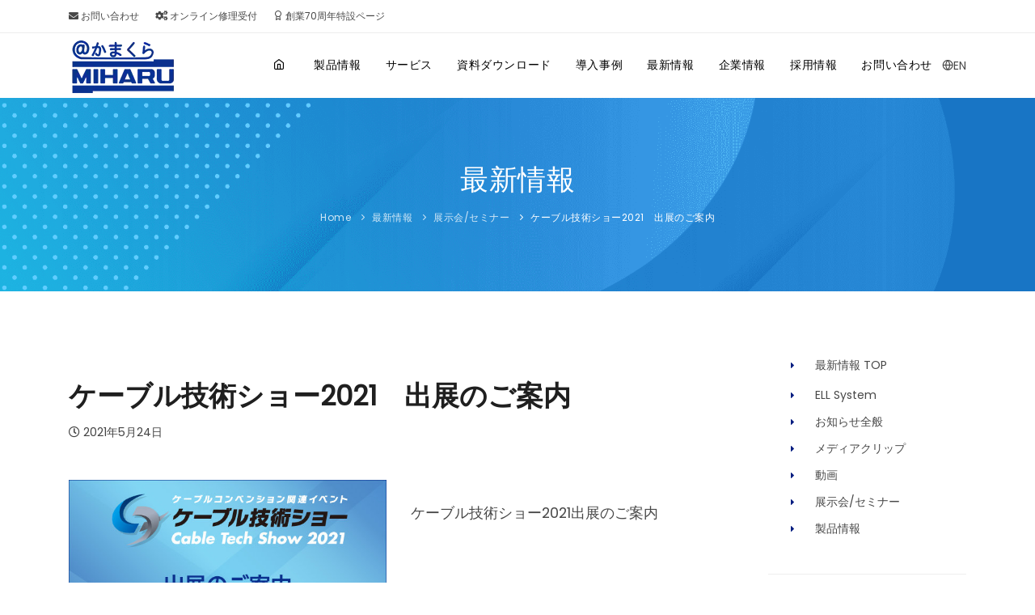

--- FILE ---
content_type: text/html
request_url: https://www.miharu.co.jp/information/2021/05/20210524-396.html
body_size: 7773
content:
<!DOCTYPE html>
<html lang="ja">
<head>
    <meta name="viewport" content="width=device-width, initial-scale=1">
    <meta http-equiv="content-type" content="text/html; charset=utf-8">    
    <meta name="author" content="ミハル通信株式会社">    
    <meta http-equiv="X-UA-Compatible" content="IE=edge">
    <meta name="keywords" content="コーデック,超低遅延,ケーブル技術ショー,8K,HEVCエンコーダー,ISDB-S3変調器,ミハル通信,ケーブルテレビ,CATV,伝送システム,センターシステム,棟内用システム端末,館内デジタル自主放送システム">
    <meta name="description" content="ケーブル技術ショー2021出展のご案内">
	<link rel="canonical" href="https://www.miharu.co.jp/information/2021/05/20210524-396.html">
	<link rel="alternate"  hreflang="ja"  href="https://www.miharu.co.jp/information/2021/05/20210524-396.html">
    <!-- Open Graph Protocol -->
    <meta property="og:type" content="article">
    <meta property="og:locale" content="ja_JP">
    <meta property="og:title" content="ケーブル技術ショー2021　出展のご案内">
    <meta property="og:url" content="https://www.miharu.co.jp/information/2021/05/20210524-396.html">
    <meta property="og:description" content="ケーブル技術ショー2021出展のご案内">
    <meta property="og:site_name" content="最新情報">
    <meta property="og:image" content="https://www.miharu.co.jp/information/images/0ccd6a25c3228f76b9af391a229689973f62ddc0.jpg">
    
    <!-- Document title -->
    <title>ケーブル技術ショー2021　出展のご案内 | 最新情報 | ミハル通信株式会社</title>
       <!-- favicon -->
  
<link rel="shortcut icon" href="/common_2020/favicon_package/favicon-16x16.png">
<link rel="apple-touch-icon" sizes="180x180" href="/common_2020/favicon_package/apple-touch-icon.png?2024">
<link rel="icon" type="image/png" sizes="32x32" href="/common_2020/favicon_package/favicon-32x32.png?2024">
<link rel="icon" type="image/png" sizes="16x16" href="/common_2020/favicon_package/favicon-16x16.png?2024">
<link rel="manifest" href="/common_2020/favicon_package/site.webmanifest?2024">
<link rel="mask-icon" href="/common_2020/favicon_package/safari-pinned-tab.svg?2024" color="#0b318f">
<meta name="msapplication-TileColor" content="#ffffff">
<meta name="theme-color" content="#ffffff">
       <!-- Web Fonts  -->
<link rel="preconnect" href="https://fonts.googleapis.com">
<link rel="preconnect" href="https://fonts.gstatic.com" crossorigin>
<link rel="preload" href="https://fonts.googleapis.com/css2?family=Noto+Sans+JP&family=Poppins&display=swap" as="style">
<link rel="stylesheet" href="https://fonts.googleapis.com/css2?family=Noto+Sans+JP&family=Poppins&display=swap" media="print" onload="this.media='all'">	

    <meta http-equiv="X-UA-Compatible" content="IE=edge">
    <!-- Stylesheets & Fonts -->
    <link href="/common_2020/css/plugins-min.css" rel="stylesheet">
    <link href="/common_2020/css/style-min.css" rel="stylesheet">
    <link href="/common_2020/css/custom-min.css" rel="stylesheet">
   
    <!-- lazyload -->
    <script src="https://cdn.jsdelivr.net/npm/lazyload@2.0.0-rc.2/lazyload.min.js"></script>

<!-- Google tag (gtag.js) -->
<script async src="https://www.googletagmanager.com/gtag/js?id=G-PJG2JTYPVD"></script>
<script>
  window.dataLayer = window.dataLayer || [];
  function gtag(){dataLayer.push(arguments);}
  gtag('js', new Date());

  gtag('config', 'G-PJG2JTYPVD');
</script>

<script type="application/ld+json">
  [
    {
      "@context": "http://schema.org",
      "@type": "Article",
      "headline": "ケーブル技術ショー2021　出展のご案内",
      "description": "ケーブル技術ショー2021出展のご案内",
      "url": "https://www.miharu.co.jp/information/2021/05/20210524-396.html",
      "mainEntityOfPage": {
        "@type": "WebPage",
        "@id": "https://www.miharu.co.jp/information/2021/05/20210524-396.html"
      },
      "image": [
        "https://www.miharu.co.jp/information/images/0ccd6a25c3228f76b9af391a229689973f62ddc0.jpg"
      ],
      "author": {
        "@type": "Organization",
        "name": "ミハル通信株式会社",
        "url": "https://www.miharu.co.jp/"
      },
      "publisher": {
        "@type": "Organization",
        "name": "ミハル通信株式会社",
        "logo": {
          "@type": "ImageObject",
          "url": "https://www.miharu.co.jp/images/logo-135-2020-d.png?20201201"
        }
      },
      "datePublished": "2021-05-24T16:05:07+09:00",
      "dateModified": "2021-05-24T16:05:07+09:00"
    }
  ]
</script>
<script type="application/ld+json">
{
  "@context": "https://schema.org",
  "@type": "BreadcrumbList",
  "itemListElement": [
    {
      "@type": "ListItem",
      "position": 1,
      "name": "HOME",
      "item": "https://www.miharu.co.jp/"
    },
    {
      "@type": "ListItem",
      "position": 2,
      "name": "最新情報",
      "item": "https://www.miharu.co.jp/information/"
    },
    {
      "@type": "ListItem",
      "position": 3,
      "name": "ケーブル技術ショー2021　出展のご案内",
      "item": "https://www.miharu.co.jp/information/2021/05/20210524-396.html"
    }
  ]
}
</script>
</head>
<body>
    <!-- Body Inner -->
    <div class="body-inner">
        <!-- Header -->
       <!-- Topbar -->
        <div id="topbar" class="d-none d-xl-block d-lg-block">
            <div class="container">
                <div class="row">
                    <div class="col-md-12">
                        <ul class="top-menu">
                            <li><a href="/company/contact.html" title="お問い合わせ"><i class="fa fa-envelope" aria-hidden="true"></i> お問い合わせ</a></li>
                            
                            <li><a href="/software-download/repair-request.html" title="オンライン修理受付"><i class="fa fa-cogs"></i> オンライン修理受付</a></li>
                            <li><a href="/70th-anniversary/" title="創業70周年特設ページ"><i class="icon-award"></i> 創業70周年特設ページ</a></li>

                        </ul>
                    </div>
                </div>
            </div>
        </div>
        <!-- end: Topbar -->
<header id="header">
            <div class="header-inner">
                <div class="container">
                    <!--Logo-->
                            
                <div id="logo"> <a href="/" title="ミハル通信">
<picture>
  <source srcset="/images/lcp/logo-135-2020-lcp.webp" type="image/webp">
<img src="/images/lcp/logo-135-2020-lcp.png" class="img-fluid" alt="ミハル通信"  width="135" height="65">
</picture>
                </a> 
                </div>
                    <!--End: Logo-->
                    <!--Header Extras-->
                    <div class="header-extras">
                        <ul>
                            <li>
                            <div> <a href="/e/" target="_blank"><i class="icon-globe"></i><span>EN</span></a>

                                </div>
                            </li>
                        </ul>
                    </div>
                    <!--end: Header Extras-->
                    <!--Navigation Resposnive Trigger-->
                    <div id="mainMenu-trigger"> <a class="lines-button x"><span class="lines"></span></a> </div>
                    <!--end: Navigation Resposnive Trigger-->
                    <!--Navigation-->
                    <div id="mainMenu">
                        <div class="container">
                            <nav>
                                <ul class="text-2">
                                <li><a href="/" title="ミハル通信"><i class="icon-home"></i></a></li>
                                <li class="dropdown"><a href="/product/" title="製品情報">製品情報</a>
                                        <ul class="dropdown-menu">

                                        <li><a href="/product/digital.html" title="デジタルCATVシステム">デジタルCATVシステム</a></li> 
                                        <li><a href="/product/ftth.html" title="FTTHソリューション">FTTHソリューション</a></li>    
                                        <li><a href="/product/ell-lite.html" title="ELL Lite">ELL Lite</a></li>  
                                        <li><a href="/ell/ell8k.html" title="８K HEVCエンコーダーELL８K">８K HEVCエンコーダーELL８K</a></li>  
                                        <li><a href="/product/ofdm.html" title="館内デジタル自主放送システム">館内デジタル自主放送システム</a></li>  
                                        <li><a href="/product/broadcast.html" title="放送局向けシステム">放送局向けシステム</a></li>  
                                        <li><a href="/service/" title="M-3保守サービス">M-3保守サービス</a></li> 
                                        <li><a href="/product/broadcast/" title="放送製品">放送製品</a></li>              
                                        <li><a href="/product/micro/" title="マイクロ波製品">マイクロ波製品</a></li> 
                                        <li><a href="/product/engineer/engineer.html" title="エンジニアリング・施工">エンジニアリング・施工</a></li> 
                                        <li><a href="/product/mesh-wi-fi/" title="エンタープライズメッシュWi-Fi">エンタープライズメッシュWi-Fi</a></li> 
                                        <li><a href="/catalogue/" title="資料ダウンロード">資料ダウンロード</a></li>
                                       
                                        </ul>
                                    </li>
                                   <li class="d-lg-none d-xl-block d-md-none d-block"><a href="/service/" title="サービス">サービス</a></li>
                                <li class="d-lg-none d-xl-block d-md-none d-block　dropdown mega-menu-item"><a href="/catalogue/" title="資料ダウンロード">資料ダウンロード</a>
                                        <ul class="dropdown-menu">
                                            <li class="mega-menu-content">
                                                <div class="row">
                                                    <div class="col-lg-2-5 p-l-0">
                                                    <p class="m-b-0"><a href="/catalogue/#catalog">
                      	<picture>
                    	<source srcset="/images/bn_02-20250422.webp" type="image/webp">
                    	<img loading="lazy" class="img-fluid" alt="製品情報/カタログダウンロード" src="/images/bn_02-20250422.png" width="200" height="133">
                    	</picture>
                                                        </a>
                                                    </p>
                                                    </div>
                                                    <div class="col-lg-2-5">
                                                        <ul>
                                                            <li class="mega-menu-title">リーフレット</li>
                                                        <li><a href="/catalogue/hfc/" title="HFC">HFC</a>
                                                        </li>
                                                        
                                                        
                                           
                                                        <li><a href="/catalogue/digital/" title="デジタルCATVシステム">デジタルCATVシステム</a>
                                            </li>
                                                        <li><a href="/catalogue/ftth/" title="FTTH">FTTH</a>
                                            </li>
                                                        </ul>
                                                    </div>
                                                    <div class="col-lg-2-5">
                                                        <ul>

                                                        <li><a href="/catalogue/ofdm/" title="館内デジタル自主放送システム">館内デジタル自主放送システム</a>
                                            </li>
                                                        <li><a href="/catalogue/broadcast/" title="放送局向けシステム">放送局向けシステム</a>
                                            </li>
                                                        <li><a href="/catalogue/ell/" title="ELLシステム">ELLシステム</a></li>    
                                                        
                                                        </ul>
                                                    </div>
                                                    <div class="col-lg-2-5">
                                                        <ul>
                                                            <li class="mega-menu-title">総合カタログ</li>
                                                        <li><a href="/catalogue/general/all.html" title="総合カタログ 【全ページ】">総合カタログ 【全ページ】</a></li>
                                                        <li><a href="/catalogue/general/c01.html" title="FTTH">FTTH</a></li>
                                                        
                                                        <li><a href="/catalogue/general/c04.html" title="デジタルCATVシステム">デジタルCATVシステム</a></li>
                                                        <li><a href="/catalogue/general/c05.html" title="HFCシステム">HFCシステム</a></li>
                                                        </ul>
                                                    </div>
                                                    <div class="col-lg-2-5">
                                                        <ul>
                                                        <li><a href="/catalogue/general/c13.html" title="館内デジタル自主放送システム">館内デジタル自主放送システム</a></li>
                                                        <li><a href="/catalogue/general/c11.html" title="参考資料">参考資料</a></li>
                                                        <li><a href="/catalogue/general/c12.html" title="掲載製品索引">掲載製品索引</a></li>
                                                        </ul>
                                                    </div>

                                                </div>
                                            </li>
                                        </ul>
                                    </li>
                                <li class="dropdown"><a href="/case/" title="導入事例">導入事例</a>
                                    </li>
                                    <li><a href="https://www.miharu.co.jp/information/" title="最新情報">最新情報</a>
                                    
                            
                            
                                          <ul class="dropdown-menu">
                            

                            
                            <li><a href="https://www.miharu.co.jp/information/movie/ellsystem/" title="ELL System">ELL System</a></li>
                            
                            
                            
                            

                            
                            <li><a href="https://www.miharu.co.jp/information/news/" title="お知らせ全般">お知らせ全般</a></li>
                            
                            
                            
                            

                            
                            <li><a href="https://www.miharu.co.jp/information/media/" title="メディアクリップ">メディアクリップ</a></li>
                            
                            
                            
                            

                            
                            <li><a href="https://www.miharu.co.jp/information/movie/" title="動画">動画</a></li>
                            
                            
                            
                            

                            
                            <li><a href="https://www.miharu.co.jp/information/event/" title="展示会/セミナー">展示会/セミナー</a></li>
                            
                            
                            
                            

                            
                            <li><a href="https://www.miharu.co.jp/information/product/" title="製品情報">製品情報</a></li>
                            
                            
                            </ul>
                            
                            
                                    
                                    </li>
                                        <li class="dropdown"><a href="/company/" title="企業情報">企業情報</a>
                                        <ul class="dropdown-menu">
                            <li><a href="https://www.miharu.co.jp/company/" title="ごあいさつ">ごあいさつ</a></li>
                        
                            <li><a href="https://www.miharu.co.jp/company/data.html" title="会社概要">会社概要</a></li>
                        
                            <li><a href="https://www.miharu.co.jp/company/philosophy.html" title="事業内容">事業内容</a></li>
                        
                            <li><a href="https://www.miharu.co.jp/company/history.html" title="沿革">沿革</a></li>
                            <li><a href="https://www.miharu.co.jp/company/sustainability.html" title="サステナビリティ">サステナビリティ</a></li>
                        
                            <li><a href="https://www.miharu.co.jp/company/policy.html" title="サイト利用規約">サイト利用規約</a></li>
                        
                            <li><a href="https://www.miharu.co.jp/company/privacy.html" title="個人情報保護方針">個人情報保護方針</a></li>
                        
                            <li><a href="https://www.miharu.co.jp/company/link.html" title="関連リンク">関連リンク</a></li>
                        
                        
                            <li><a href="https://www.miharu.co.jp/company/gdpr.html" title="GDPR に関する個人情報保護方針">GDPR に関する個人情報保護方針</a></li>
                                        </ul>
                                    </li>
                                    <li><a href="https://www.miharu.co.jp/recruit/" title="採用情報">採用情報</a>
                                    </li>
                                <li><a href="/company/contact.html" title="お問い合わせ">お問い合わせ</a>
                                    </li>
                                </ul>
                            </nav>
                        </div>
                    </div>
                    <!--end: Navigation-->
                </div>
            </div>
        </header>
        <!-- end: Header -->
    
        <!-- Page title -->
        <section id="page-title" class="background-grey"  data-bg-parallax="/images/background/background_07.png">
            <div class="container">
                <div class="page-title">
                    <h1>最新情報</h1>
                </div>
                <div class="breadcrumb">
                    <ul>
                        <li><a href="https://www.miharu.co.jp/" title="home">Home</a>
                        </li>
                        <li><a href="https://www.miharu.co.jp/information/" title="最新情報">最新情報</a>
                        </li>
                        <li><a href="https://www.miharu.co.jp/information/event/"  title="展示会/セミナー">展示会/セミナー</a>
                        </li>
                        <li class="active text-white">ケーブル技術ショー2021　出展のご案内
                        </li>
                    </ul>
                </div>
            </div>
        </section>
        <!-- end: Page title -->
        <!-- Page Content -->
        <section class="sidebar-right">
            <div class="container">
                <div class="row">
                    <!-- content -->
                    <div class="content col-lg-9">
                        <!-- Blog -->
                        <div id="blog" class="single-post">
                            <!-- Post single item-->
                            <div class="post-item">
                                <div class="post-item-wrap">
                                    <div class="post-item-description">
                                        <h2>ケーブル技術ショー2021　出展のご案内</h2>
                                        <span class="post-date"><i class="far fa-clock"></i> <time datetime="2021-05-24T16:05:07+09:00" >2021年5月24日</time></span>
                                    </div>　
                                    
                                    <div class="row">
                                        <div class="col-lg-6">
                                           <img loading="lazy" class="img-fluid" src="https://www.miharu.co.jp/information/images/0ccd6a25c3228f76b9af391a229689973f62ddc0.jpg" alt="ケーブル技術ショー2021　出展のご案内" width="600" height="400">
                                        </div>
                                        <div class="col-lg-6">
                                           <div class="heading-text heading-section  m-t-30">
                                                <span class="lead">ケーブル技術ショー2021出展のご案内</span>
                                           </div>
                                        </div>
                                    </div>
                                    
                                </div>
                            </div>

                            <div class="post-item">
                                <div class="post-item-wrap">
                                    <div class="post-item-description">
　　　　　　　　　　　　　　　　　　<p style="text-align: center;">ケーブル技術ショー2021<br>出展のご案内</p>
<p style="text-align: left;">お客様各位</p>
<p style="text-align: left;">日頃は大変お世話になっております。弊社はケーブル技術ショー2021に出展いたします。新型コロナウイルス感染症のために様々な制約がある中での開催になりますが、展示会は感染症対策を徹底して実施されます。ご来場の際はマスクを着用、入口での検温チェック、手指消毒等にご協力お願いいたします。<br />皆様のご来場をお待ち申し上げております。</p>
<p style="text-align: right;">2021年5月吉日<br />ミハル通信株株式会社</p>
<p style="text-align: center;"><strong>展示会概要</strong></p>
<ul>
<li style="text-align: left;">【名称】ケーブルコンベンション2021関連イベント「ケーブル技術ショー2021」 Cable Tech Show 2021</li>
<li style="text-align: left;">【会期】 2021年6月3日（木）9:30〜18:00・6月4日（金）9:30〜17:00<br />オンライン展示会／2021年6月14日（月）〜7月30日（金）</li>
<li style="text-align: left;">【会場】技術展示会 東京国際フォーラム　ホールE</li>
<li style="text-align: left;">【主催】（⼀社）⽇本CATV技術協会／（⼀社）⽇本ケーブルテレビ連盟／（⼀社）衛星放送協会</li>
<li style="text-align: left;">【入場料】無料（⼊場登録制）<a href="https://www.catv-f.com/" target="_blank" rel="noopener">→公式サイトより事前登録</a></li>
</ul>
<p></p>
<p style="text-align: center;"><strong>出展内容</strong></p>
<ul>
<li style="text-align: left;">４K超低遅延伝送+高度ケーブル自主放送　　　　　　</li>
<li style="text-align: left;">BSトランスモジュレーション</li>
<li style="text-align: left;">ダイバーシティ地デジシグナルプロセッサー</li>
<li style="text-align: left;">FTTHソリューション</li>
<li style="text-align: left;">HFCソリューション</li>
<li style="text-align: left;">M-3　保守サービス</li>
</ul>
<p><a href="https://www.miharu.co.jp/information/images/b311dc99ad668cbe87e65df08b03b150ac83baa6.jpg"><img alt="CTS2021出展内容.jpg" src="https://www.miharu.co.jp/information/assets_c/2021/05/b311dc99ad668cbe87e65df08b03b150ac83baa6-thumb-1000x700-405.jpg" width="1000" height="700" class="mt-image-center" style="text-align: center; display: block; margin: 0 auto 20px;" /></a></p>
<p style="text-align: center;"><strong>技術セミナーのご案内（プライベートセミナー）</strong></p>
<ul>
<li style="text-align: left;">6月3日（木）9：30～10：30（セミナー室1）／6月4日（金）12：30～13：30（セミナー室2）</li>
<li style="text-align: left;">定員　60名</li>
<li style="text-align: left;">テーマ「高度ケーブル自主放送＆M-3保守サービス」</li>
<li style="text-align: left;">本セミナーはプライベートセミナーにて開催いたします。受講をご希望の方は、ご担当の弊社営業担当までご連絡ください。</li>
</ul>
<p style="text-align: center;"><strong>ミハル通信ブース　A-03</strong><strong></strong></p>
<p style="text-align: left;"><a href="https://www.miharu.co.jp/information/images/7096e23d41c02bba8c910f3367383f258f1d7cda.jpg"><img alt="CTS2021_miharubooth.jpg" src="https://www.miharu.co.jp/information/assets_c/2021/05/7096e23d41c02bba8c910f3367383f258f1d7cda-thumb-1000x701-407.jpg" width="1000" height="701" class="mt-image-center" style="text-align: center; display: block; margin: 0 auto 20px;" /></a></p>

　　
                                    </div>
                                    
                                    <div class="post-tags">
                                        <a href="https://www.miharu.co.jp/information/event/" class="entry__meta-category entry__meta-category--label entry__meta-category--red" title="展示会/セミナー">展示会/セミナー</a>
                                    </div>
                                    
                                    <div class="post-navigation">
                                    
                                        <a href="https://www.miharu.co.jp/information/2021/05/20210519-395.html" title="ソフトウェアダウンロードページ　メンテナンスのお知らせ" class="post-prev">
                                            <div class="post-prev-title"><span>前の記事</span> ソフトウェアダウンロードページ　メンテナンスのお知らせ</div>
                                        </a>
                                    
                                        <a href="https://www.miharu.co.jp/information/" class="post-all" title="全ての記事">
                                            <i class="icon-grid"> </i>
                                        </a>
                                    
                                        <a href="https://www.miharu.co.jp/information/2021/06/20210623-397.html" title="ケーブル技術ショー2021　技術セミナー動画" class="post-next">
                                            <div class="post-next-title"><span>次の記事</span> ケーブル技術ショー2021　技術セミナー動画</div>
                                        </a>
                                    
                                    </div>
                                
                                </div>
                            </div>
                            <!-- end: Post single item-->
                        </div>
                    </div>
                    <!-- end: content -->
                    <!-- Sidebar-->
                    <div class="sidebar sticky-sidebar col-lg-3">
                    <!-- Side-NewsIndex -->
                    <div class="widget">
                            <div class="tabs">
                                <div class="tab-content">
                            <ul class="list-icon list-icon-caret list-icon-colored">
                            <li><a href="https://www.miharu.co.jp/information/">最新情報 TOP</a></li>
                            </ul>
                            
                            
                            <ul class="list-icon list-icon-caret list-icon-colored">
                            

                            
                            <li><a href="https://www.miharu.co.jp/information/movie/ellsystem/">ELL System</a></li>
                            
                            
                            
                            

                            
                            <li><a href="https://www.miharu.co.jp/information/news/">お知らせ全般</a></li>
                            
                            
                            
                            

                            
                            <li><a href="https://www.miharu.co.jp/information/media/">メディアクリップ</a></li>
                            
                            
                            
                            

                            
                            <li><a href="https://www.miharu.co.jp/information/movie/">動画</a></li>
                            
                            
                            
                            

                            
                            <li><a href="https://www.miharu.co.jp/information/event/">展示会/セミナー</a></li>
                            
                            
                            
                            

                            
                            <li><a href="https://www.miharu.co.jp/information/product/">製品情報</a></li>
                            
                            
                            </ul>
                            
                            
                                
                                </div>
                            </div>
                        </div> 
                        <div class="widget">
                            <div class="tabs">
                                <div class="tab-content">
                                    <div class="tab-pane fade show active">
                                        <div class="post-thumbnail-list">
                                         
                                            <div class="post-thumbnail-entry">
                                                <img  loading="lazy" class="img-fluid" alt="LIVeNT（ライベント）　出展のご案内" src="https://www.miharu.co.jp/information/images/LIVeNT%202026-top-04.jpg" width="600" height="400">
                                                <div class="post-thumbnail-content">
                                                    <a href="https://www.miharu.co.jp/information/2026/01/20260106-1139.html" title="LIVeNT（ライベント）　出展のご案内">LIVeNT（ライベント）　出展のご案内</a>
                                                    <span class="post-date text-dark"><i class="far fa-clock"></i> <time datetime="2026-01-06T11:00:00+09:00" >2026年1月 6日</time></span>
                                                </div>
                                            </div>
                                         
                                            <div class="post-thumbnail-entry">
                                                <img  loading="lazy" class="img-fluid" alt="2026年　本年もよろしくお願いいたします" src="https://www.miharu.co.jp/information/images/2026%E8%BF%8E%E6%98%A5_02.jpg" width="600" height="400">
                                                <div class="post-thumbnail-content">
                                                    <a href="https://www.miharu.co.jp/information/2026/01/20260105-1137.html" title="2026年　本年もよろしくお願いいたします">2026年　本年もよろしくお願いいたします</a>
                                                    <span class="post-date text-dark"><i class="far fa-clock"></i> <time datetime="2026-01-05T09:45:00+09:00" >2026年1月 5日</time></span>
                                                </div>
                                            </div>
                                         
                                            <div class="post-thumbnail-entry">
                                                <img  loading="lazy" class="img-fluid" alt="ケーブルテレビテクノフェア in Kansai 2026　出展のご案内" src="https://www.miharu.co.jp/information/images/techno-fair2025_start_top.jpg" width="600" height="400">
                                                <div class="post-thumbnail-content">
                                                    <a href="https://www.miharu.co.jp/information/2025/12/20251215-1138.html" title="ケーブルテレビテクノフェア in Kansai 2026　出展のご案内">ケーブルテレビテクノフェア in Kansai 2026　出展のご案内</a>
                                                    <span class="post-date text-dark"><i class="far fa-clock"></i> <time datetime="2025-12-15T11:00:00+09:00" >2025年12月15日</time></span>
                                                </div>
                                            </div>
                                        
                                        </div>
                                    </div>
                                </div>
                            </div>
                        </div>
                    
                        <div class="widget  widget-tags">
                             
                            <div class="tags">
                            


<a href="https://www.miharu.co.jp/information/2026/">2026年</a>

<a href="https://www.miharu.co.jp/information/2025/">2025年</a>

<a href="https://www.miharu.co.jp/information/2024/">2024年</a>

<a href="https://www.miharu.co.jp/information/2023/">2023年</a>

<a href="https://www.miharu.co.jp/information/2022/">2022年</a>

<a href="https://www.miharu.co.jp/information/2021/">2021年</a>

<a href="https://www.miharu.co.jp/information/2020/">2020年</a>

<a href="https://www.miharu.co.jp/information/2019/">2019年</a>

<a href="https://www.miharu.co.jp/information/2018/">2018年</a>

<a href="https://www.miharu.co.jp/information/2017/">2017年</a>

<a href="https://www.miharu.co.jp/information/2016/">2016年</a>

<a href="https://www.miharu.co.jp/information/2015/">2015年</a>

<a href="https://www.miharu.co.jp/information/2014/">2014年</a>

<a href="https://www.miharu.co.jp/information/2013/">2013年</a>

<a href="https://www.miharu.co.jp/information/2012/">2012年</a>

<a href="https://www.miharu.co.jp/information/2011/">2011年</a>

<a href="https://www.miharu.co.jp/information/2010/">2010年</a>

                            
                            </div>
                            
                        </div> 
                    <!-- end: Side-NewsIndex -->
                    </div>
                    <!-- end: Sidebar-->
                </div>
            </div>
        </section>
        <!-- end: Page Content -->
        <!-- related-information -->
       
        <!-- end: related-information -->
        <!-- common GRID -->
       <div class="container p-t-40 p-b-40">
            <div class="row">
                <div class="grid-articles">
                    <div class="post-entry">
                    <a href="/catalogue/" title="製品情報/カタログダウンロード" class="post-image">
                   
                    	<picture>
                    	<source srcset="/images/bn_02-20250422.webp" type="image/webp">
                    	<img loading="lazy" class="img-fluid" alt="製品情報/カタログダウンロード" src="/images/bn_02-20250422.png" width="600" height="400">
                    	</picture>
                    </a>
                        <div class="post-entry-overlay">
                            <div class="post-entry-meta">
                                <div class="post-entry-meta-title">
                                    <span class="text-4 text-lg-6 font-weight-bold text-light"><a href="/catalogue/">製品情報/カタログダウンロード</a></span>
                                </div>
                            </div>
                        </div>
                    </div>
                    <div class="post-entry">
                    <a href="/case/" title="導入事例" class="post-image">
                    	<picture>
                    	<source srcset="/images/lcp/jirei.webp" type="image/webp">
                    	<img loading="lazy" class="img-fluid" alt="導入事例" src="/images/lcp/jirei.png" width="600" height="400">
                    	</picture>
                        </a>
                        <div class="post-entry-overlay">
                            <div class="post-entry-meta">
                                <div class="post-entry-meta-title">
                                <span class="text-4 font-weight-bold text-light"><a href="/case/">導入事例</a></span>
                                </div>
                            </div>
                        </div>
                    </div>
                    <div class="post-entry">
                    <a href="/company/" title="企業情報" class="post-image">
                    	<picture>
                    	<source srcset="/images/lcp/company_bn_600x400_202305.webp" type="image/webp">
                    	<img loading="lazy" class="img-fluid" alt="企業情報" src="/images/lcp/company_bn_600x400_202305.png" width="600" height="400">
                    	</picture>
                        </a>
                        <div class="post-entry-overlay">
                            <div class="post-entry-meta">
                                <div class="post-entry-meta-title">
                                <span class="text-4 font-weight-bold text-light"><a href="/company/">企業情報</a></span>
                                </div>
                            </div>
                        </div>
                    </div>
                    <div class="post-entry">
                    <a href="/recruit/" title="採用情報" class="post-image">
                    	<picture>
                    	<source srcset="/images/lcp/top_recruite_600x400-2.webp" type="image/webp">
                    	<img loading="lazy" class="img-fluid" alt="採用情報" src="/images/lcp/top_recruite_600x400-2.png" width="600" height="400">
                    	</picture>
                        </a>
                        <div class="post-entry-overlay">
                            <div class="post-entry-meta">
                                <div class="post-entry-meta-title">
                                <span class="text-4 font-weight-bold text-light"><a href="/recruit/">採用情報</a></span>
                                </div>
                            </div>
                        </div>
                    </div>
                    <div class="post-entry">
                    <a href="/company/history.html" class="post-image">
                    	<picture>
                    	<source srcset="/images/lcp/enkaku.webp" type="image/webp">
                    	<img loading="lazy" class="img-fluid" alt="沿革" src="/images/lcp/enkaku.png" width="600" height="400">
                    	</picture>
                        </a>
                        <div class="post-entry-overlay">
                            <div class="post-entry-meta">
                                <div class="post-entry-meta-title">
                                <span class="text-4 font-weight-bold text-light"><a href="/company/history.html">沿革</a></span>
                                </div>
                            </div>
                        </div>
                    </div>
                </div>
            </div>
        </div> 


        <!-- end: common GRID -->

        <!-- FOOTER -->
       <footer class="inverted" id="footer" style="background-color:#0d102e;">
            <div class="footer-content">
                <div class="container">
                    <div class="row">

                        <div class="col-lg-3">
                    <picture>
                    <source srcset="/images/lcp/common/iso-450-250-202502.webp" type="image/webp">
                    <img loading="lazy" class="img-fluid" alt="iso" src="/images/lcp/common/iso-450-250-202502.png" width="450" height="250">
                    </picture>
                            <p class="m-t-20">認証範囲：情報伝送用機器の設計・開発及び製造<br>
認証ロケーション：本社</p>
                        </div>

                        <div class="col-lg-3 m-t-30">
                            <div class="widget clearfix widget-categories">
                                <p class="widget-title">企業情報</p>
                                <ul class="list list-arrow-icons">
                                <li><a href="/company/">ごあいさつ</a>
                                            </li>
                                <li><a href="/company/data.html">会社概要</a>
                                            </li>
                                <li><a href="/company/philosophy.html">事業内容</a>
                                            </li>
                                <li><a href="/company/history.html">沿革</a>
                                            </li>
                                <li><a href="/company/sustainability.html">サステナビリティ</a>
                                            </li>
                                 
                                <li><a href="/company/policy.html">サイト利用規約</a>
                                    </li>
                                <li><a href="/company/privacy.html">個人情報保護方針</a>
                                    </li>
                                <li><a href="/company/link.html">関連リンク</a>
                                    </li>
                                <li><a href="/company/gdpr.html">GDPR に関する個人情報保護方針
</a></li>
                                </ul>
                            </div>
                        </div>

                        <div class="col-lg-3 m-t-30">
                            <div class="widget clearfix widget-categories">
                                <p class="widget-title">製品情報</p>
                                <ul class="list list-arrow-icons">
                                        <li><a href="/product/digital.html" title="デジタルCATVシステム">デジタルCATVシステム</a></li> 
                                        <li><a href="/product/ftth.html" title="FTTHソリューション">FTTHソリューション</a></li>
                                        <li><a href="/product/ell-lite.html" title="ELL Lite">ELL Lite</a></li> 
                                        <li><a href="/ell/ell8k.html" title="８K HEVCエンコーダーELL８K">８K HEVCエンコーダーELL８K</a></li>  
                                        <li><a href="/product/ofdm.html" title="館内デジタル自主放送システム">館内デジタル自主放送システム</a></li>  
                                        <li><a href="/product/broadcast.html" title="放送局向けシステム">放送局向けシステム</a></li>  
                                        <li><a href="/service/" title="M-3保守サービス">M-3保守サービス</a></li> 
                                        <li><a href="/product/broadcast/" title="放送製品">放送製品</a></li>              
                                        <li><a href="/product/micro/" title="マイクロ波製品">マイクロ波製品</a></li> 
                                        <li><a href="/product/engineer/engineer.html" title="エンジニアリング・施工">エンジニアリング・施工</a></li> 
                                        <li><a href="/product/mesh-wi-fi/" title="エンタープライズメッシュWi-Fi">エンタープライズメッシュWi-Fi</a></li> 
                                        
                                <li><a href="/catalogue/">資料ダウンロード</a>
                                            </li>
                                            
                                </ul>
                            </div>
                        </div>

                        <div class="col-lg-3 m-t-30">
                            <div class="widget clearfix widget-categories">
                                <ul class="list list-arrow-icons">
                                    <li><a href="https://www.miharu.co.jp/information/">最新情報</a>
                                    </li>

                                <li><a href="/company/contact.html">お問い合わせ</a>
                                    </li>


                                <li><a href="/company/sitemap.html">サイトマップ</a>
                                    </li>
                                </ul>
                            </div>
                        </div>





                    </div>
                </div>
            </div>
            <div class="copyright-content" style="background-color:#0d102e;">
                <div class="container">
                    <div class="row">
                        <div class="copyright-text text-center"><p> All Rights Reserved , Copyright&copy; Miharu Communications Inc.</p>
                        </div>
                    </div>
                </div>
            </div>
        </footer>
        <!-- end: FOOTER -->
    </div>
    <!-- end: Body Inner -->
        <!-- FOOTER common-->
       <!-- Scroll top -->
    <a id="scrollTop"><i class="icon-chevron-up"></i><i class="icon-chevron-up"></i></a>
    <!--Plugins-->
    <script defer src="/common_2020/js/jquery.js"></script>
    <script defer src="/common_2020/js/plugins.js"></script>
    <!--Template functions-->
    <script defer src="/common_2020/js/functions-min.js"></script>
        <!-- end: FOOTER common-->
</body>
</html>

--- FILE ---
content_type: application/javascript
request_url: https://www.miharu.co.jp/common_2020/js/functions-min.js
body_size: 18689
content:
var INSPIRO={},$=jQuery.noConflict();!function(t){"use strict";var i=t(window),e=t("body"),a=(t(".body-inner"),t("section")),s=t("#topbar"),o=t("#header"),n=o.attr("class"),r=t("#logo"),l=t("#mainMenu"),d=t("#mainMenu-trigger a, #mainMenu-trigger button"),c=(t("#slider"),t(".inspiro-slider")),u=t(".carousel"),p=t(".grid-layout"),M=t(".grid-filter, .page-grid-filter");if(i.width(),o.length>0)var g=o.offset().top;var m={isMobile:function(){return!!navigator.userAgent.match(/(iPhone|iPod|iPad|Android|BlackBerry)/)},submenuLight:!0==o.hasClass("submenu-light"),headerHasDarkClass:!0==o.hasClass("dark"),headerDarkClassRemoved:!1,sliderDarkClass:!1,menuIsOpen:!1,menuOverlayOpened:!1};t(window).breakpoints({triggerOnInit:!0,breakpoints:[{name:"xs",width:0},{name:"sm",width:576},{name:"md",width:768},{name:"lg",width:1025},{name:"xl",width:1200}]});var f=t(window).breakpoints("getBreakpoint");e.addClass("breakpoint-"+f),t(window).bind("breakpoint-change",function(t){e.removeClass("breakpoint-"+t.from),e.addClass("breakpoint-"+t.to)}),t(window).bind("breakpoint-change",function(i){t(window).breakpoints("greaterEqualTo","lg",function(){e.addClass("b--desktop"),e.removeClass("b--responsive")}),t(window).breakpoints("lessThan","lg",function(){e.removeClass("b--desktop"),e.addClass("b--responsive")})}),INSPIRO.core={functions:function(){INSPIRO.core.scrollTop(),INSPIRO.core.rtlStatus(),INSPIRO.core.equalize(),INSPIRO.core.customHeight(),INSPIRO.core.darkTheme()},scrollTop:function(){var a=t("#scrollTop");if(a.length>0){var s=e.attr("data-offset")||400;i.scrollTop()>s?e.hasClass("frame")?a.css({bottom:"46px",opacity:1,"z-index":199}):a.css({bottom:"26px",opacity:1,"z-index":199}):a.css({bottom:"16px",opacity:0}),a.off("click").on("click",function(){return t("body,html").stop(!0).animate({scrollTop:0},1e3,"easeInOutExpo"),!1})}},rtlStatus:function(){return"rtl"==t("html").attr("dir")},equalize:function(){var i=t(".equalize");i.length>0&&i.each(function(){var i=t(this),e=i.find(i.attr("data-equalize-item"))||"> div",a=0;e.each(function(){t(this).outerHeight(!0)>a&&(a=t(this).outerHeight(!0))}),e.height(a)})},customHeight:function(i){var e=t(".custom-height");e.length>0&&e.each(function(){var e=t(this),a=e.attr("data-height")||400,s=e.attr("data-height-lg")||a,o=e.attr("data-height-md")||s,n=e.attr("data-height-sm")||o,r=e.attr("data-height-xs")||n;function l(i){switch(i&&(e=i),t(window).breakpoints("getBreakpoint")){case"xs":e.height(r);break;case"sm":e.height(n);break;case"md":e.height(o);break;case"lg":e.height(s);break;case"xl":e.height(a)}}l(i),t(window).resize(function(){setTimeout(function(){l(i)},100)})})},darkTheme:function(){var i=t("[data-dark-src]"),a=t("#light-mode"),s=t("#dark-mode"),o="darkColorScheme";function n(){i.each(function(){var i=t(this),e=i.attr("src"),a=i.attr("data-dark-src");a&&(i.attr("data-original-src",e),i.attr("src",a))})}e.hasClass("dark"),Cookies.get(o),s.on("click",function(t){n(),e.addClass("dark"),INSPIRO.elements.shapeDivider(),Cookies.set(o,!0,{expires:Number(365)})}),a.on("click",function(a){i.each(function(){var i=t(this),e=i.attr("data-original-src");e&&i.attr("src",e)}),e.removeClass("dark"),INSPIRO.elements.shapeDivider(),Cookies.remove(o)}),e.hasClass("dark")&&n()}},INSPIRO.header={functions:function(){INSPIRO.header.logoStatus(),INSPIRO.header.stickyHeader(),INSPIRO.header.topBar(),INSPIRO.header.search(),INSPIRO.header.mainMenu(),INSPIRO.header.mainMenuOverlay(),INSPIRO.header.pageMenu(),INSPIRO.header.sidebarOverlay(),INSPIRO.header.dotsMenu(),INSPIRO.header.onepageMenu()},logoStatus:function(i){var e=r.find(t(".logo-default")),a=r.find(t(".logo-dark")),s=r.find(".logo-fixed"),n=r.find(".logo-responsive");o.hasClass("header-sticky")&&s.length>0?(e.css("display","none"),a.css("display","none"),n.css("display","none"),s.css("display","block")):(e.removeAttr("style"),a.removeAttr("style"),n.removeAttr("style"),s.removeAttr("style")),t(window).breakpoints("lessThan","lg",function(){n.length>0&&(e.css("display","none"),a.css("display","none"),s.css("display","none"),n.css("display","block"))})},stickyHeader:function(){var a=o.attr("data-shrink")||0,s=o.attr("data-sticky-active")||200,r=i.scrollTop();o.hasClass("header-modern")&&(a=300),t(window).breakpoints("greaterEqualTo","lg",function(){!o.is(".header-disable-fixed")&&(r>g+a?(o.addClass("header-sticky"),r>g+s&&(o.addClass("sticky-active"),m.submenuLight&&m.headerHasDarkClass&&(o.removeClass("dark"),m.headerDarkClassRemoved=!0),INSPIRO.header.logoStatus())):(o.removeClass().addClass(n),m.sliderDarkClass&&m.headerHasDarkClass&&(o.removeClass("dark"),m.headerDarkClassRemoved=!0),INSPIRO.header.logoStatus()))}),t(window).breakpoints("lessThan","lg",function(){"true"==o.attr("data-responsive-fixed")&&(r>g+a?(o.addClass("header-sticky"),r>g+s&&(o.addClass("sticky-active"),m.submenuLight&&(o.removeClass("dark"),m.headerDarkClassRemoved=!0),INSPIRO.header.logoStatus())):(o.removeClass().addClass(n),!0==m.headerDarkClassRemoved&&e.hasClass("mainMenu-open")&&o.removeClass("dark"),INSPIRO.header.logoStatus()))})},topBar:function(){s.length>0&&t("#topbar .topbar-dropdown .topbar-form").each(function(e,a){i.width()-(t(a).width()+t(a).offset().left)<0&&t(a).addClass("dropdown-invert")})},search:function(){var i=t("#search");if(i.length>0){var a=t("#btn-search"),s=t("#btn-search-close"),o=i.find(".form-control");function n(){e.removeClass("search-open"),o.value=""}a.on("click",function(){return e.addClass("search-open"),o.focus(),!1}),s.on("click",function(){return n(),!1}),document.addEventListener("keyup",function(t){27==t.keyCode&&n()})}},mainMenu:function(){if(l.length>0){l.find(".dropdown, .dropdown-submenu").prepend('<span class="dropdown-arrow"></span>');var a,s=t('#mainMenu nav > ul > li.dropdown > a[href="#"], #mainMenu nav > ul > li.dropdown > .dropdown-arrow, .dropdown-submenu > a[href="#"], .dropdown-submenu > .dropdown-arrow, .dropdown-submenu > span, .page-menu nav > ul > li.dropdown > a'),n=t("#mainMenu-trigger a, #mainMenu-trigger button"),r=!1;n.on("click",function(s){var n=t(this);s.preventDefault(),t(window).breakpoints("lessThan","lg",function(){a=m.menuIsOpen?void(r||(r=!0,m.menuIsOpen=!1,INSPIRO.header.logoStatus(),l.animate({"min-height":0},{start:function(){l.removeClass("menu-animate")},done:function(){e.removeClass("mainMenu-open"),n.removeClass("toggle-active"),m.submenuLight&&m.headerHasDarkClass&&m.headerDarkClassRemoved&&!o.hasClass("header-sticky")&&o.addClass("dark"),m.sliderDarkClass&&m.headerHasDarkClass&&m.headerDarkClassRemoved&&(o.removeClass("dark"),m.headerDarkClassRemoved=!0)},duration:500,easing:"easeInOutQuart",complete:function(){r=!1}}))):void(r||(r=!0,m.menuIsOpen=!0,m.submenuLight&&m.headerHasDarkClass?(o.removeClass("dark"),m.headerDarkClassRemoved=!0):m.headerHasDarkClass&&m.headerDarkClassRemoved&&o.addClass("dark"),n.addClass("toggle-active"),e.addClass("mainMenu-open"),INSPIRO.header.logoStatus(),l.animate({"min-height":i.height()},{duration:500,easing:"easeInOutQuart",start:function(){setTimeout(function(){l.addClass("menu-animate")},300)},complete:function(){r=!1}})))})}),s.on("click",function(i){t(this).parent("li").siblings().removeClass("hover-active"),(e.hasClass("b--responsive")||l.hasClass("menu-onclick"))&&t(this).parent("li").toggleClass("hover-active"),i.stopPropagation(),i.preventDefault()}),e.on("click",function(t){l.find(".hover-active").removeClass("hover-active")}),t(window).on("resize",function(){e.hasClass("mainMenu-open")&&m.menuIsOpen&&(d.trigger("click"),l.find(".hover-active").removeClass("hover-active"))}),t(window).breakpoints("greaterEqualTo","lg",function(){var e=t("nav > ul > li:last-child"),a=t("nav > ul > li:last-child > ul"),s=(a.width(),e.width(),t("nav > ul > li").find(".dropdown-menu"));s.css("display","block"),t(".dropdown:not(.mega-menu-item) ul ul").each(function(e,a){i.width()-(t(a).width()+t(a).offset().left)<0&&t(a).addClass("menu-invert")}),a.length>0&&i.width()-(a.width()+e.offset().left)<0&&a.addClass("menu-last"),s.css("display","")})}},mainMenuOverlay:function(){},pageMenu:function(){var e=t(".page-menu");e.length>0&&(t(window).breakpoints("greaterEqualTo","lg",function(){var t=e.attr("data-shrink")||e.offset().top+200;"true"==e.attr("data-sticky")&&i.scroll(function(){i.scrollTop()>t?(e.addClass("sticky-active"),o.addClass("pageMenu-sticky")):(e.removeClass("sticky-active"),o.removeClass("pageMenu-sticky"))})}),e.each(function(){t(this).find("#pageMenu-trigger").on("click",function(){e.toggleClass("page-menu-active"),e.toggleClass("items-visible")})}))},sidebarOverlay:function(){var i=t("#side-panel");i.length>0&&(i.css("opacity",1),t("#close-panel").on("click",function(){e.removeClass("side-panel-active"),t("#side-panel-trigger").removeClass("toggle-active")}));var a,s=t("#sidepanel"),o=t(".panel-trigger"),n=!1;o.on("click",function(t){t.preventDefault(),a=m.panelIsOpen?void(n||(n=!0,m.panelIsOpen=!1,s.removeClass("panel-open"),n=!1)):void(n||(n=!0,m.panelIsOpen=!0,s.addClass("panel-open"),n=!1))})},dotsMenu:function(){var i=t("#dotsMenu"),e=i.find("ul > li > a");i.length>0&&(e.on("click",function(){return e.parent("li").removeClass("current"),t(this).parent("li").addClass("current"),!1}),e.parents("li").removeClass("current"),i.find('a[href="#'+INSPIRO.header.currentSection()+'"]').parent("li").addClass("current"))},onepageMenu:function(){if(l.hasClass("menu-one-page")){var i="current";t(window).on("scroll",function(){var t=INSPIRO.header.currentSection();l.find("nav > ul > li > a").parents("li").removeClass(i),l.find('nav > ul > li > a[href="#'+t+'"]').parent("li").addClass(i)})}},currentSection:function(){var e="body";return a.each(function(){var a=t(this),s=a.attr("id");a.offset().top-i.height()/3<i.scrollTop()&&a.offset().top+a.height()-i.height()/3>i.scrollTop()&&(e=s)}),e}},INSPIRO.slider={functions:function(){INSPIRO.slider.inspiroSlider(),INSPIRO.slider.carousel(),INSPIRO.slider.carouselAjax()},inspiroSlider:function(){if(c.length>0){if(void 0===t.fn.flickity)return INSPIRO.elements.notification("Warning","jQuery flickity slider plugin is missing in plugins.js file.","danger"),!0;var a="fadeInUp";function n(i){var e=i;e.each(function(){var i=t(this),e="600ms";t(this).attr("data-animate-duration")&&(e=t(this).attr("data-animate-duration")+"ms"),i.css({opacity:0}),t(this).css("animation-duration",e)}),e.each(function(i){var e=t(this),s=e.attr("data-caption-delay")||350*i+1e3,o=e.attr("data-caption-animate")||a;setTimeout(function(){e.css({opacity:1}),e.addClass(o)},s)})}function r(i){i.each(function(i){var i=t(this),e=i.attr("data-caption-animate")||a;i.removeClass(e),i.removeAttr("style")})}function l(t){var i=t.find(".slide.is-selected");i.hasClass("kenburns")&&setTimeout(function(){i.find(".kenburns-bg").addClass("kenburns-bg-animate")},500)}function d(t){t.find(".slide.is-selected").hasClass("slide-dark")&&m.headerHasDarkClass?(o.removeClass("dark"),m.sliderDarkClass=!0,m.headerDarkClassRemoved=!0):(m.sliderDarkClass=!1,m.headerDarkClassRemoved&&m.headerHasDarkClass&&!e.hasClass("mainMenu-open")&&!o.hasClass("sticky-active")&&o.addClass("dark"))}function u(e,a){o.outerHeight(),s.outerHeight();var e,n,r=i.height(),l=(e.height(),e.find(".slide")),d=(e.hasClass("slider-fullscreen"),e.hasClass("slider-halfscreen"),o.attr("data-transparent"),e.attr("data-height")),c=e.attr("data-height-xs"),u=e.find(".container").first().outerHeight();if(u>=r){n=!0;var p=u;e.css("min-height",p+100),l.css("min-height",p+100),e.find(".flickity-viewport").css("min-height",p+100)}function M(t){"null"==t?(e.css("height",""),l.css("height",""),e.find(".flickity-viewport").css("height","")):(e.css("height",t),l.css("height",t),e.find(".flickity-viewport").css("height",t))}M("null"),d&&t(window).breakpoints("greaterEqualTo","lg",function(){M(d+"px")}),c&&t(window).breakpoints("lessThan","md",function(){M(c+"px")})}c.each(function(){var i=t(this);i.options={cellSelector:i.attr("data-item")||".slide",prevNextButtons:!1!=i.data("arrows"),pageDots:!1!=i.data("dots"),fade:!0==i.data("fade"),draggable:!0==i.data("drag"),freeScroll:!0==i.data("free-scroll"),wrapAround:!1!=i.data("loop"),groupCells:!0==i.data("group-cells"),autoPlay:i.attr("data-autoplay")||7e3,pauseAutoPlayOnHover:!0==i.data("hoverpause"),adaptiveHeight:!1!=i.data("adaptive-height")&&!1,asNavFor:i.attr("data-navigation")||!1,selectedAttraction:i.attr("data-attraction")||.07,friction:i.attr("data-friction")||.9,initialIndex:i.attr("data-initial-index")||0,accessibility:!0==i.data("accessibility"),setGallerySize:!1!=i.data("gallery-size")&&!1,resize:!1!=i.data("resize")&&!1,cellAlign:i.attr("data-align")||"left",playWholeVideo:!1!=i.attr("data-play-whole-video")},i.find(".slide").each(function(){if(t(this).hasClass("kenburns")){var i=t(this),e=i.css("background-image").replace(/.*\s?url\([\'\"]?/,"").replace(/[\'\"]?\).*/,"");i.attr("data-bg-image")&&(e=i.attr("data-bg-image")),i.prepend('<div class="kenburns-bg" style="background-image:url('+e+')"></div>')}}),i.find(".slide video").each(function(){this.pause()}),t(window).breakpoints("lessThan","lg",function(){i.options.draggable=!0}),i.find(".slide").length<=1&&(i.options.prevNextButtons=!1,i.options.pageDots=!1,i.options.autoPlay=!1,i.options.draggable=!1),t.isNumeric(i.options.autoPlay)||!1==i.options.autoPlay||(i.options.autoPlay=Number(7e3)),!0==INSPIRO.core.rtlStatus()&&(i.options.resize=!0),u(i);var e=i.flickity({cellSelector:i.options.cellSelector,prevNextButtons:i.options.prevNextButtons,pageDots:i.options.pageDots,fade:i.options.fade,draggable:i.options.draggable,freeScroll:i.options.freeScroll,wrapAround:i.options.wrapAround,groupCells:i.options.groupCells,autoPlay:Number(i.options.autoPlay),pauseAutoPlayOnHover:i.options.pauseAutoPlayOnHover,adaptiveHeight:i.options.adaptiveHeight,asNavFor:i.options.asNavFor,selectedAttraction:Number(i.options.selectedAttraction),friction:i.options.friction,initialIndex:i.options.initialIndex,accessibility:i.options.accessibility,setGallerySize:i.options.setGallerySize,resize:i.options.resize,cellAlign:i.options.cellAlign,rightToLeft:INSPIRO.core.rtlStatus(),on:{ready:function(t){var e=i.find(".slide.is-selected .slide-captions > *");d(i),u(i),l(i),n(e),setTimeout(function(){i.find(".slide:not(.is-selected) video").each(function(t,i){i.pause(),i.currentTime=0})},700)}}}),a=e.data("flickity");e.on("change.flickity",function(){var t=i.find(".slide.is-selected .slide-captions > *");r(t),setTimeout(function(){!function t(i){i.find(".slide:not(.is-selected)").find(".kenburns-bg").removeClass("kenburns-bg-animate")}(i)},1e3),l(i),n(t),i.find(".slide video").each(function(t,i){i.currentTime=0})}),e.on("select.flickity",function(){var t=i.find(".slide.is-selected .slide-captions > *");d(i),u(i),l(i),n(t);var e=a.selectedElement.querySelector("video");e?(e.play(),a.options.autoPlay=Number(1e3*e.duration)):a.options.autoPlay=Number(i.options.autoPlay)}),e.on("dragStart.flickity",function(){r(i.find(".slide:not(.is-selected) .slide-captions > *"))}),t(window).resize(function(){u(i),i.flickity("reposition")})})}},carouselAjax:function(){INSPIRO.slider.carousel(t(".carousel"))},carousel:function(i){if(i&&(u=i),u.length>0){if(void 0===t.fn.flickity)return INSPIRO.elements.notification("Warning","jQuery flickity plugin is missing in plugins.js file.","danger"),!0;u.each(function(){var i,e,a=t(this);function s(){switch(t(window).breakpoints("getBreakpoint")){case"xs":i=Number(a.options.itemsXs);break;case"sm":i=Number(a.options.itemsSm);break;case"md":i=Number(a.options.itemsMd);break;case"lg":i=Number(a.options.itemsLg);break;case"xl":i=Number(a.options.items)}}if(a.options={containerWidth:a.width(),items:a.attr("data-items")||4,itemsLg:a.attr("data-items-lg"),itemsMd:a.attr("data-items-md"),itemsSm:a.attr("data-items-sm"),itemsXs:a.attr("data-items-xs"),margin:a.attr("data-margin")||10,cellSelector:a.attr("data-item")||!1,prevNextButtons:!1!=a.data("arrows"),pageDots:!1!=a.data("dots"),fade:!0==a.data("fade"),draggable:!1!=a.data("drag"),freeScroll:!0==a.data("free-scroll"),wrapAround:!1!=a.data("loop"),groupCells:!0==a.data("group-cells"),autoPlay:a.attr("data-autoplay")||7e3,pauseAutoPlayOnHover:!1!=a.data("hover-pause"),asNavFor:a.attr("data-navigation")||!1,lazyLoad:!0==a.data("lazy-load"),initialIndex:a.attr("data-initial-index")||0,accessibility:!0==a.data("accessibility"),adaptiveHeight:!0==a.data("adaptive-height"),autoWidth:!0==a.data("auto-width"),setGallerySize:!1!=a.data("gallery-size"),resize:!1!=a.data("resize"),cellAlign:a.attr("data-align")||"left",rightToLeft:INSPIRO.core.rtlStatus()},a.options.itemsLg=a.options.itemsLg||Math.min(Number(a.options.items),Number(4)),a.options.itemsMd=a.options.itemsMd||Math.min(Number(a.options.itemsLg),Number(3)),a.options.itemsSm=a.options.itemsSm||Math.min(Number(a.options.itemsMd),Number(2)),a.options.itemsXs=a.options.itemsXs||Math.min(Number(a.options.itemsSm),Number(1)),s(),a.find("> *").wrap('<div class="polo-carousel-item">'),a.hasClass("custom-height")){a.options.setGallerySize=!1,INSPIRO.core.customHeight(a),INSPIRO.core.customHeight(a.find(".polo-carousel-item"));var o=!0}1!==Number(a.options.items)?a.options.autoWidth||o?a.find(".polo-carousel-item").css({"padding-right":a.options.margin+"px"}):(e=(a.options.containerWidth+Number(a.options.margin))/i,a.find(".polo-carousel-item").css({width:e,"padding-right":a.options.margin+"px"})):a.find(".polo-carousel-item").css({width:"100%","padding-right":"0 !important;"}),(a.options.autoWidth||o)&&(a.options.cellAlign="center"),"false"==a.options.autoPlay&&(a.options.autoPlay=!1),t.isNumeric(a.options.autoPlay)||!1==a.options.autoPlay||(a.options.autoPlay=Number(7e3));var n=t(a);n.imagesLoaded(function(){n.flickity({cellSelector:a.options.cellSelector,prevNextButtons:a.options.prevNextButtons,pageDots:a.options.pageDots,fade:a.options.fade,draggable:a.options.draggable,freeScroll:a.options.freeScroll,wrapAround:a.options.wrapAround,groupCells:a.options.groupCells,autoPlay:Number(a.options.autoPlay),pauseAutoPlayOnHover:a.options.pauseAutoPlayOnHover,adaptiveHeight:a.options.adaptiveHeight,asNavFor:a.options.asNavFor,initialIndex:a.options.initialIndex,accessibility:a.options.accessibility,setGallerySize:a.options.setGallerySize,resize:a.options.resize,cellAlign:a.options.cellAlign,rightToLeft:a.options.rightToLeft,contain:!0}),a.addClass("carousel-loaded")}),a.hasClass("custom-height")&&INSPIRO.core.customHeight(a),1!==Number(a.options.items)&&t(window).on("resize",function(){setTimeout(function(){s(),e=(a.width()+Number(a.options.margin))/i,a.options.autoWidth||o?a.find(".polo-carousel-item").css({"padding-right":a.options.margin+"px"}):(a.hasClass("custom-height")&&INSPIRO.core.customHeight(a.find(".polo-carousel-item")),a.find(".polo-carousel-item").css({width:e,"padding-right":a.options.margin+"px"})),a.find(".flickity-slider").css({"margin-right":-a.options.margin/i+"px"}),a.flickity("reposition")},300)})})}}},INSPIRO.elements={functions:function(){INSPIRO.elements.shapeDivider(),INSPIRO.elements.naTo(),INSPIRO.elements.morphext(),INSPIRO.elements.buttons(),INSPIRO.elements.accordion(),INSPIRO.elements.animations(),INSPIRO.elements.parallax(),INSPIRO.elements.backgroundImage(),INSPIRO.elements.responsiveVideos(),INSPIRO.elements.countdownTimer(),INSPIRO.elements.progressBar(),INSPIRO.elements.pieChart(),INSPIRO.elements.maps(),INSPIRO.elements.gridLayout(),INSPIRO.elements.tooltip(),INSPIRO.elements.popover(),INSPIRO.elements.magnificPopup(),INSPIRO.elements.yTPlayer(),INSPIRO.elements.vimeoPlayer(),INSPIRO.elements.modal(),INSPIRO.elements.sidebarFixed(),INSPIRO.elements.clipboard(),INSPIRO.elements.bootstrapSwitch(),INSPIRO.elements.countdown(),INSPIRO.elements.other(),INSPIRO.elements.videoBackground(),INSPIRO.elements.forms(),INSPIRO.elements.formValidation(),INSPIRO.elements.formAjaxProcessing(),INSPIRO.elements.floatingDiv(),INSPIRO.elements.wizard(),INSPIRO.elements.counters()},forms:function(){var i=t(".show-hide-password");i.length>0&&i.each(function(){var i=t(this),e="icon-eye",a="icon-eye-off",s=i.find(".input-group-append i"),o=i.children("input");i.find(".input-group-append i").css({cursor:"pointer"}),s.on("click",function(t){t.preventDefault(),"text"==i.children("input").attr("type")?(o.attr("type","password"),s.removeClass(e),s.addClass(a)):"password"==i.children("input").attr("type")&&(o.attr("type","text"),s.addClass(e),s.removeClass(a))})})},formValidation:function(){var t=document.getElementsByClassName("needs-validation");Array.prototype.filter.call(t,function(t){t.addEventListener("submit",function(i){!1===t.checkValidity()&&(i.preventDefault(),i.stopPropagation()),t.classList.add("was-validated")},!1)})},formAjaxProcessing:function(){var i=t(".widget-contact-form:not(.custom-js), .ajax-form:not(.custom-js)");i.length>0&&i.each(function(){var i=t(this),e=i.attr("data-success-page"),a=i.find("button#form-submit"),s=a.html();Array.prototype.filter.call(i,function(t){t.addEventListener("submit",function(i){return!1===t[0].checkValidity()&&(i.preventDefault(),i.stopPropagation()),t.classList.add("was-validated"),!1},!1)}),i.submit(function(o){o.preventDefault();var n=t(this).attr("action"),r=t(this).attr("method");!1===i[0].checkValidity()?(o.stopPropagation(),i.addClass("was-validated")):(t(i).removeClass("was-validated"),a.html('<i class="icon-loader fa-spin"> </i> Sending...'),t.ajax({url:n,type:r,data:new FormData(this),cache:!1,contentType:!1,processData:!1,success:function(o){"success"==o.response?(i.find(".g-recaptcha").children("div").length>0&&grecaptcha.reset(),t(i)[0].reset(),a.html(s),e?window.location.href=e:t.notify({message:o.message},{type:"success",delay:i.attr("data-success-message-delay")||2e4})):(t.notify({message:i.attr("data-error-message")||o.message},{type:"danger",delay:i.attr("data-error-message-delay")||2e4}),setTimeout(function(){a.html(s)},1e3))}}))})})},wizard:function(){},floatingDiv:function(){var a=t(".floating-div");a.length>0&&a.each(function(){var a=t(this),s=a.attr("data-placement")||"bottom",o=(a.attr("data-offset"),a.attr("data-visibile"),a.outerHeight());a.outerWidth(),i.scroll(function(){var t=e.attr("data-offset")||80;i.scrollTop()>t?a.css(s,"20px"):a.css(s,-o+"px")})})},other:function(e){new LazyLoad({elements_selector:".lazy",class_loaded:"img-loaded"}),t(".toggle-item").length>0&&t(".toggle-item").each(function(){var i=t(this),e=i.attr("data-class"),a=i.attr("data-target");i.on("click",function(){return e&&(a?t(a).toggleClass(e):i.toggleClass(e)),i.toggleClass("toggle-active"),!1})});var a=t(".p-dropdown");a.length>0&&a.each(function(){var e=t(this);e.find("> a").on("click",function(){return e.toggleClass("dropdown-active"),!1}),i.width()/2>e.offset().left&&e.addClass("p-dropdown-invert")})},naTo:function(){t("a.scroll-to, #dotsMenu > ul > li > a, .menu-one-page nav > ul > li > a:not([data-lightbox])").on("click",function(){var i=0,e=0;t(window).breakpoints("lessThan","lg",function(){m.menuIsOpen&&d.trigger("click"),!0===o.attr("data-responsive-fixed")&&(e=o.height())}),t(window).breakpoints("greaterEqualTo","lg",function(){o.length>0&&(e=o.height())}),t(".dashboard").length>0&&(i=30);var a=t(this);return t("html, body").stop(!0,!1).animate({scrollTop:t(a.attr("href")).offset().top-(e+i)},1500,"easeInOutExpo"),!1})},morphext:function(){var i=t(".text-rotator");if(i.length>0){if(void 0===t.fn.Morphext)return INSPIRO.elements.notification("Warning","jQuery Morphext plugin is missing in plugins.js file.","danger"),!0;i.each(function(){var i=t(this);i.options={animation:i.attr("data-animation")||"fadeIn",separator:i.attr("data-separator")||",",speed:i.attr("data-speed")||2e3,height:i.height()},i.css({"min-height":i.options.height}),i.Morphext({animation:i.options.animation,separator:i.options.separator,speed:Number(i.options.speed)})})}},buttons:function(){t(".btn-slide[data-width]")&&t(".btn.btn-slide[data-width]").each(function(){var i,e=t(this),a=e.attr("data-width");switch(!0){case e.hasClass("btn-lg"):i="60";break;case e.hasClass("btn-sm"):i="36";break;case e.hasClass("btn-xs"):i="28";break;default:i="48"}e.hover(function(){t(this).css("width",a+"px")},function(){t(this).css("width",i+"px")})})},accordion:function(){var i="toggle",e="ac-item",a="ac-active",s="ac-content",o=t("."+e);o.length&&(o.each(function(){var i=t(this);i.hasClass(a)?i.addClass(a):i.find("."+s).hide()}),t(".ac-title").on("click",function(o){var n=t(this),r=n.parents("."+e),l=r.parents(".accordion");return r.hasClass(a)?l.hasClass(i)?(r.removeClass(a),n.next("."+s).slideUp()):(l.find("."+e).removeClass(a),l.find("."+s).slideUp()):(l.hasClass(i)||(l.find("."+e).removeClass(a),l.find("."+s).slideUp("fast")),r.addClass(a),n.next("."+s).slideToggle("fast")),o.preventDefault(),!1}))},animations:function(){var i=t("[data-animate]");if(i.length>0){if("undefined"==typeof Waypoint)return INSPIRO.elements.notification("Warning","jQuery Waypoint plugin is missing in plugins.js file.","danger"),!0;i.each(function(){var i=t(this);i.addClass("animated"),i.options={animation:i.attr("data-animate")||"fadeIn",delay:i.attr("data-animate-delay")||200,direction:~i.attr("data-animate").indexOf("Out")?"back":"forward",offsetX:i.attr("data-animate-offsetX")||0,offsetY:i.attr("data-animate-offsetY")||-100},"forward"==i.options.direction?new Waypoint({element:i,handler:function(){setTimeout(function(){i.addClass(i.options.animation+" visible")},i.options.delay),this.destroy()},offset:"100%"}):(i.addClass("visible"),i.on("click",function(){return i.addClass(i.options.animation),!1})),i.parents(".demo-play-animations").length&&i.on("click",function(){return i.removeClass(i.options.animation),setTimeout(function(){i.addClass(i.options.animation)},50),!1})})}},parallax:function(){var i=t("[data-bg-parallax]");if(i.length>0){if(void 0===t.fn.scrolly)return INSPIRO.elements.notification("Warning","jQuery scrolly plugin is missing in plugins.js file.","danger"),!0;i.each(function(){var i=t(this),e=i.attr("data-bg-parallax"),a=i.attr("data-velocity")||"-.140";i.prepend('<div class="parallax-container" data-bg="'+e+'"  data-velocity="'+a+'" style="background: url('+e+')"></div>'),new LazyLoad({elements_selector:".parallax-container",class_loaded:"img-loaded"}),i.find(".parallax-container").scrolly({bgParallax:!0})})}},backgroundImage:function(){var i=t("[data-bg-image]");i.length>0&&(i.each(function(){var i=t(this),e=i.attr("data-bg-image");i.addClass("lazy-bg"),i.attr("data-bg",e)}),new LazyLoad({elements_selector:".lazy-bg",class_loaded:"bg-loaded"}))},shapeDivider:function(){t(".shape-divider").each(function(){var i=t(this);switch(i.options={style:i.attr("data-style")||1,color:i.attr("data-color")||"#ffffff",opacity:i.attr("data-opacity")||"1",zIndex:i.attr("data-zIndex")||"0",height:i.attr("data-height")||210,prefix:"PHN2ZyB4bWxucz0iaHR0cDovL3d3dy53My5vcmcvMjAwMC9zdmciIHZpZXdCb3g9IjAgMCA2MzAg"},e.hasClass("dark")&&"#ffffff"===i.options.color&&(i.options.color="#181818"),i.options.style){case"1":i.options.style=i.options.prefix+"[base64]";break;case"2":i.options.style=i.options.prefix+"[base64]";break;case"3":i.options.style=i.options.prefix+"NjAiPjx0aXRsZT5Bc3NldCAxNzI8L3RpdGxlPjxwYXRoIGQ9Ik0wLDAsNDAwLDUzLjIzLDYzMCwwVjYwSDBaIiBzdHlsZT0iZmlsbDojZmZmIi8+PC9zdmc+";break;case"4":i.options.style=i.options.prefix+"[base64]";break;case"5":i.options.style=i.options.prefix+"MTAwIj48dGl0bGU+QXNzZXQgMTczPC90aXRsZT48cGF0aCBkPSJNMCw1Ni44NGwxMDgsMzlMNDY4LDAsNjMwLDY4LjQyVjEwMEgwWiIgc3R5bGU9ImZpbGw6I2ZmZiIvPjwvc3ZnPg==";break;case"6":i.options.style=i.options.prefix+"[base64]";break;case"7":i.options.style=i.options.prefix+"MTIwIj48dGl0bGU+QXNzZXQgMTc0PC90aXRsZT48cGF0aCBkPSJNMCwwLDYzMCwxMjBIMFoiIHN0eWxlPSJmaWxsOiNmZmYiLz48L3N2Zz4=";break;case"8":i.options.style=i.options.prefix+"[base64]";break;case"9":i.options.style=i.options.prefix+"MTAwIj48dGl0bGU+QXNzZXQgMTgyPC90aXRsZT48cGF0aCBkPSJNMCw0NS42NVMxNTksMCwzMjIsMCw2MzAsNDUuNjUsNjMwLDQ1LjY1VjEwMEgwWiIgc3R5bGU9ImZpbGw6I2ZmZiIvPjwvc3ZnPg==";break;case"10":i.options.style=i.options.prefix+"[base64]";break;case"11":i.options.style=i.options.prefix+"[base64]";break;case"12":i.options.style=i.options.prefix+"[base64]";break;case"13":i.options.style=i.options.prefix+"[base64]";break;case"14":i.options.style=i.options.prefix+"NjAiPjx0aXRsZT5Bc3NldCAxNzg8L3RpdGxlPjxwYXRoIGQ9Ik0wLDAsMTEzLDE5LDU4MiwyOS40Nyw2MzAsMFY2MEgwWiIgc3R5bGU9ImZpbGw6I2ZmZiIvPjwvc3ZnPg==";break;case"15":i.options.style=i.options.prefix+"ODAiPjx0aXRsZT5Bc3NldCAxNzc8L3RpdGxlPjxwYXRoIGQ9Ik0zMTUsMCw2MzAsODBIMFoiIHN0eWxlPSJmaWxsOiNmZmYiLz48L3N2Zz4=";break;case"16":i.options.style=i.options.prefix+"ODAiPjx0aXRsZT4xNjwvdGl0bGU+PHBhdGggZD0iTTAsODBTMjA4LDAsMzE1LDAsNjMwLDgwLDYzMCw4MFoiIHN0eWxlPSJmaWxsOiNmZmYiLz48L3N2Zz4=";break;case"17":i.options.style=i.options.prefix+"[base64]";break;case"18":i.options.style=i.options.prefix+"[base64]";break;case"19":i.options.style=i.options.prefix+"[base64]";break;case"20":i.options.style=i.options.prefix+"[base64]"}var a=atob(i.options.style),s=document.createElement("div");s.innerHTML=a;var o=s.firstChild,n=o.getElementsByTagName("path");[].forEach.call(n,function(t){t.style.fill=i.options.color}),o.setAttribute("preserveAspectRatio","none"),e.hasClass("b--desktop")?i.options.height?o.setAttribute("style","height:"+Number(i.options.height).toFixed()+"px"):o.setAttribute("style","height:"+Number(o.height.baseVal.value).toFixed()+"px"):i.options.height?o.setAttribute("style","height:"+Number(i.options.height).toFixed()/2+"px"):o.setAttribute("style","height:"+Number(o.height.baseVal.value).toFixed()/2+"px"),t(".shape-divider svg title").remove(),i.css({"z-index":i.options.zIndex,opacity:i.options.opacity}),i.append(o)})},responsiveVideos:function(){var i=t("section, .content, .post-content, .video-js, .post-video, .video-wrap, .ajax-quick-view,#slider:not(.revslider-wrap)").find('iframe[src*="player.vimeo.com"],iframe[src*="youtube.com"],iframe[src*="youtube-nocookie.com"],iframe[src*="kickstarter.com"][src*="video.html"],object,embed');i&&i.each(function(){t(this).wrap('<div class="embed-responsive embed-responsive-16by9"></div>')})},counters:function(){var i=t(".counter");if(i.length>0){if(void 0===t.fn.countTo)return INSPIRO.elements.notification("Warning","jQuery countTo plugin is missing in plugins.js file.","danger"),!0;i.each(function(){var i=t(this),e=i.find("span").attr("data-prefix")||"",a=i.find("span").attr("data-suffix")||"";setTimeout(function(){new Waypoint({element:i,handler:function(){i.find("span").countTo({refreshInterval:2,formatter:function(t,i){return String(e)+t.toFixed(i.decimals)+String(a)}}),this.destroy()},offset:"104%"})},100)})}},countdownTimer:function(){if(t(".countdown").length>0){if(void 0===t.fn.countdown)return INSPIRO.elements.notification("Warning","jQuery countdown plugin is missing in plugins.js file.","danger"),!0;t(".countdown").each(function(i,e){var a=t(e),s=a.attr("data-countdown");a.countdown(s,function(t){a.html(t.strftime('<div class="countdown-container"><div class="countdown-box"><div class="number">%-D</div><span>Days</span></div><div class="countdown-box"><div class="number">%H</div><span>Hours</span></div><div class="countdown-box"><div class="number">%M</div><span>Minutes</span></div><div class="countdown-box"><div class="number">%S</div><span>Seconds</span></div></div>'))})})}},progressBar:function(){var i=t(".p-progress-bar")||t(".progress-bar");i.length>0&&i.each(function(i,a){var s=t(this),o=s.attr("data-percent")||"100",n=s.attr("data-delay")||"60",r=s.attr("data-type")||"%";s.hasClass("progress-animated")||s.css({width:"0%"});var l=function(){s.animate({width:o+"%"},"easeInOutCirc").addClass("progress-animated"),s.delay(n).append('<span class="progress-type">'+r+'</span><span class="progress-number animated fadeIn">'+o+"</span>")};e.hasClass("breakpoint-lg")||e.hasClass("breakpoint-xl")?new Waypoint({element:t(a),handler:function(){setTimeout(function(){l()},n),this.destroy()},offset:"100%"}):l()})},pieChart:function(){var i=t(".pie-chart");if(i.length>0){if(void 0===t.fn.easyPieChart)return INSPIRO.elements.notification("Warning","jQuery easyPieChart plugin is missing in plugins.js file.","danger"),!0;i.each(function(){var i=t(this);i.options={barColor:i.attr("data-color")||"#2250fc",trackColor:i.attr("data-trackcolor")||"rgba(0,0,0,0.10)",scaleColor:i.attr("data-scaleColor")||!1,scaleLength:i.attr("data-scaleLength")||5,lineCap:i.attr("data-lineCap")||"square",lineWidth:i.attr("data-lineWidth")||6,size:i.attr("data-size")||160,rotate:i.attr("data-rotate")||0,animate:i.attr("data-animate")||2600,elemEasing:i.attr("data-easing")||"easeInOutExpo"},i.find("span, i").css({width:i.options.size+"px",height:i.options.size+"px","line-height":i.options.size+"px"}),setTimeout(function(){new Waypoint({element:i,handler:function(){i.easyPieChart({barColor:i.options.barColor,trackColor:i.options.trackColor,scaleColor:i.options.scaleColor,scaleLength:i.options.scaleLength,lineCap:i.options.lineCap,lineWidth:Number(i.options.lineWidth),size:Number(i.options.size),rotate:Number(i.options.rotate),animate:Number(i.options.animate),elemEasing:i.options.elemEasing,onStep:function(t,e,a){i.find("span.percent").text(Math.round(a))}}),this.destroy()},offset:"100%"})},200)})}},maps:function(){var i=t(".map");if(i.length>0){if(void 0===t.fn.gmap3)return INSPIRO.elements.notification("Warning","jQuery gmap3 plugin is missing, please go to this <a href='//support.inspirothemes.com/help-center/articles/8/14/65/google-maps'>help article</a> and follow instructions on how to configure google maps.","danger"),!0;i.each(function(){var i,e=t(this);e.options={latitude:e.attr("data-latitude")||"-37.817240",longitude:e.attr("data-longitude")||"144.955820",info:e.attr("data-info"),maptype:e.attr("data-type")||"ROADMAP",zoom:e.attr("data-zoom")||14,fullscreen:!1!=e.data("fullscreen"),icon:e.attr("data-icon"),mapColor:e.attr("data-style")||null},window.MAPS&&(i=e.options.mapColor?MAPS[e.options.mapColor]:null),e.gmap3({center:[Number(e.options.latitude),Number(e.options.longitude)],zoom:Number(e.options.zoom),mapTypeId:google.maps.MapTypeId[e.options.maptype],scrollwheel:!1,zoomControl:!0,mapTypeControl:!1,streetViewControl:!0,fullscreenControl:e.options.fullscreen,styles:i}),e.options.icon?e.gmap3().marker({position:[Number(e.options.latitude),Number(e.options.longitude)],icon:e.options.icon}):e.gmap3().marker({position:[Number(e.options.latitude),Number(e.options.longitude)],icon:" "}).overlay({position:[Number(e.options.latitude),Number(e.options.longitude)],content:'<div class="animated-dot"></div>'}),e.options.info&&e.gmap3().infowindow({position:[Number(e.options.latitude),Number(e.options.longitude)],content:e.options.info,pixelOffset:new google.maps.Size(0,-10)}).then(function(t){var i=this.get(0);this.get(1).addListener("click",function(){t.open(i)})})})}},gridLayout:function(){if(p.length>0){var e;if(void 0===t.fn.isotope)return INSPIRO.elements.notification("Warning","jQuery isotope plugin is missing in plugins.js file.","danger"),!0;e=!0!=INSPIRO.core.rtlStatus(),p.each(function(){var a=t(this);if(a.options={itemSelector:a.attr("data-item")||"portfolio-item",layoutMode:a.attr("data-layout")||"masonry",filter:a.attr("data-default-filter")||"*",stagger:a.attr("data-stagger")||0,autoHeight:!1!=a.data("auto-height"),gridMargin:a.attr("data-margin")||20,gridMarginXs:a.attr("data-margin-xs"),transitionDuration:a.attr("data-transition")||"0.45s",isOriginLeft:e},t(window).breakpoints("lessThan","lg",function(){a.options.gridMargin=a.options.gridMarginXs||a.options.gridMargin}),a.css("margin","0 -"+a.options.gridMargin+"px -"+a.options.gridMargin+"px 0"),a.find("."+a.options.itemSelector).css("padding","0 "+a.options.gridMargin+"px "+a.options.gridMargin+"px 0"),a.attr("data-default-filter")){var s=a.options.filter;a.options.filter="."+a.options.filter}a.append('<div class="grid-loader"></div>');var o=t(a).imagesLoaded(function(){o.isotope({layoutMode:a.options.layoutMode,transitionDuration:a.options.transitionDuration,stagger:Number(a.options.stagger),resize:!0,itemSelector:"."+a.options.itemSelector+":not(.grid-loader)",isOriginLeft:a.options.isOriginLeft,autoHeight:a.options.autoHeight,masonry:{columnWidth:a.find("."+a.options.itemSelector+":not(.large-width)")[0]},filter:a.options.filter}),a.remove(".grid-loader").addClass("grid-loaded")});a.next().hasClass("infinite-scroll")&&INSPIRO.elements.gridLayoutInfinite(a,a.options.itemSelector,a.options.gridMargin),M.length>0&&M.each(function(){var e=t(this),o=e.find("a"),n=e.attr("data-layout"),r="active";if(o.on("click",function(){e.find("li").removeClass(r),t(this).parent("li").addClass(r);var a=t(this).attr("data-category");return t(n).isotope({filter:a}).on("layoutComplete",function(){i.trigger("scroll"),INSPIRO.elements.naTo()}),t(".grid-active-title").length>0&&t(".grid-active-title").empty().append(t(this).text()),!1}),s){var l=e.find(t('[data-category="'+a.options.filter+'"]'));e.find("li").removeClass(r),l.parent("li").addClass(r)}else{var l=e.find(t('[data-category="*"]'));l.parent("li").addClass(r)}})})}},gridLayoutInfinite:function(i,e,a){if(void 0===t.fn.infiniteScroll)return INSPIRO.elements.notification("Warning","jQuery infiniteScroll plugin is missing, please add this code line <b> &lt;script src=&quot;plugins/metafizzy/infinite-scroll.min.js&quot;&gt;&lt;/script&gt;</b>, before <b>plugins.js</b>","danger"),!0;var s,o=i,n=e,r=a,l=!0,d=500,c=!0,u=t("#showMore"),p=t("#showMore a.btn"),M=t("#showMore a.btn").html(),g=t('<div class="infinite-scroll-message"><p class="animated visible fadeIn">No more posts to show</p></div>');s=(s=t(".infinite-scroll > a").attr("href")).indexOf(".html")>-1?s.replace(/(-\d+)/g,"-{{#}}"):".infinite-scroll > a",u.length>0&&(l=!1,d=!1,c=!1),o.infiniteScroll({path:s,append:"."+n,history:!1,button:"#showMore a",scrollThreshold:d,loadOnScroll:l,prefill:c}),o.on("load.infiniteScroll",function(i,e,a,s){var r=t(e).find("."+n);r.imagesLoaded(function(){o.append(r),o.isotope("insert",r)})}),o.on("error.infiniteScroll",function(i,e,a){u.addClass("animated visible fadeOut"),setTimeout(function(){u.hide(),o.after(g)},500),setTimeout(function(){t(".infinite-scroll-message").addClass("animated visible fadeOut")},3e3)}),o.on("append.infiniteScroll",function(e,a,s,o){INSPIRO.slider.carousel(t(o).find(".carousel")),p.html(M),i.css("margin","0 -"+r+"px -"+r+"px 0"),i.find("."+n).css("padding","0 "+r+"px "+r+"px 0")})},tooltip:function(){var i=t('[data-toggle="tooltip"]');if(i.length>0){if(void 0===t.fn.tooltip)return INSPIRO.elements.notification("Warning: jQuery tooltip plugin is missing in plugins.js file.","warning"),!0;i.tooltip()}},popover:function(){var i=t('[data-toggle="popover"]');if(i.length>0){if(void 0===t.fn.popover)return INSPIRO.elements.notification("Warning: jQuery popover plugin is missing in plugins.js file.","warning"),!0;i.popover({container:"body",html:!0})}},magnificPopup:function(){var i=t("[data-lightbox]");if(i.length>0){if(void 0===t.fn.magnificPopup)return INSPIRO.elements.notification("Warning","jQuery magnificPopup plugin is missing in plugins.js file.","danger"),!0;var e={image:{type:"image",closeOnContentClick:!0,removalDelay:500,image:{verticalFit:!0},callbacks:{beforeOpen:function(){this.st.image.markup=this.st.image.markup.replace("mfp-figure","mfp-figure mfp-with-anim"),this.st.mainClass="mfp-zoom-out"}}},gallery:{delegate:'a[data-lightbox="gallery-image"], a[data-lightbox="image"]',type:"image",image:{verticalFit:!0},gallery:{enabled:!0,navigateByImgClick:!0,preload:[0,1]},removalDelay:500,callbacks:{beforeOpen:function(){this.st.image.markup=this.st.image.markup.replace("mfp-figure","mfp-figure mfp-with-anim"),this.st.mainClass="mfp-zoom-out"}}},iframe:{type:"iframe",removalDelay:500,callbacks:{beforeOpen:function(){this.st.image.markup=this.st.image.markup.replace("mfp-figure","mfp-figure mfp-with-anim"),this.st.mainClass="mfp-zoom-out"}}},ajax:{type:"ajax",removalDelay:500,callbacks:{ajaxContentAdded:function(t){INSPIRO.elements.functions(),INSPIRO.slider.carouselAjax()}}},inline:{type:"inline",removalDelay:500,closeBtnInside:!0,midClick:!0,callbacks:{beforeOpen:function(){this.st.image.markup=this.st.image.markup.replace("mfp-figure","mfp-figure mfp-with-anim"),this.st.mainClass="mfp-zoom-out"},open:function(){t(this.content).find("video").length>0&&t(this.content).find("video").get(0).play()},close:function(){t(this.content).find("video").length>0&&t(this.content).find("video").get(0).load()}},fixedContentPos:!0,overflowY:"scroll"}};i.each(function(){var i=t(this),a=i.attr("data-lightbox");switch(a){case"image":i.magnificPopup(e.image);break;case"gallery":i.magnificPopup(e.gallery);break;case"iframe":i.magnificPopup(e.iframe);break;case"ajax":i.magnificPopup(e.ajax);break;case"inline":i.magnificPopup(e.inline)}})}},yTPlayer:function(){var i=t(".youtube-background");if(i.length>0){if(void 0===t.fn.YTPlayer)return INSPIRO.elements.notification("Warning","jQuery YTPlayer plugin is missing, please add this code line <b> &lt;script src=&quot;plugins/youtube-player/jquery.mb.YTPlayer.min.js&quot;&gt;&lt;/script&gt;</b>, before <b><--Template functions--></b>","danger",1e4),!0;i.each(function(){var i=t(this);i.options={videoURL:i.attr("data-youtube-url"),autoPlay:!1==i.data("youtube-autoplay")?0:1,mute:!1!=i.data("youtube-mute"),pauseOnScroll:!1!=i.data("youtube-pauseOnScroll"),loop:!1!=i.data("youtube-loop"),vol:i.attr("data-youtube-volume")||50,startAt:i.attr("data-youtube-start")||0,stopAt:i.attr("data-youtube-stop")||0,controls:!0==i.data("youtube-controls")?1:0};var e=i.options.videoURL.match(/^.*(youtu\.be\/|v\/|u\/\w\/|embed\/|watch\?v=|\&v=)([^#\&\?]*).*/);e&&11==e[2].length?i.options.videoURL=e[2]:i.options.videoURL=i.options.videoURL,i.YTPlayer({fitToBackground:!0,videoId:i.options.videoURL,repeat:i.options.loop,playerVars:{start:i.options.start,end:i.options.end,autoplay:i.options.autoPlay,modestbranding:i.options.logo,controls:i.options.controls,origin:window.location.origin,branding:0,rel:0,showinfo:0},events:{onReady:function t(e){i.options.vol&&e.target.setVolume(i.options.vol),i.options.mute&&e.target.mute(),i.options.pauseOnScroll&&new Waypoint({element:i,handler:function(t){e.target.pauseVideo(),!0==i.options.autoPlay&&"up"==t&&e.target.playVideo()}})}}})})}},vimeoPlayer:function(){var i=t(".vimeo-background");if(i.length>0){if(void 0===t.fn.vimeo_player)return INSPIRO.elements.notification("Warning","jQuery vimeo_player plugin is missing, please add this code line <b> &lt;script src=&quot;plugins/vimeo-player/jquery.mb.vimeo_player.min.js&quot;&gt;&lt;/script&gt;</b>, before <b><--Template functions--></b>","danger",1e4),!0;i.each(function(){var i=t(this),e=i.attr("data-vimeo-url")||null,a=i.attr("data-vimeo-mute")||!1,s=i.attr("data-vimeo-ratio")||"16/9",o=i.attr("data-vimeo-quality")||"hd720",n=i.attr("data-vimeo-opacity")||1,r=i.attr("data-vimeo-container")||"self",l=i.attr("data-vimeo-optimize")||!0,d=i.attr("data-vimeo-loop")||!0,c=i.attr("data-vimeo-volume")||70,u=i.attr("data-vimeo-start")||0,p=i.attr("data-vimeo-stop")||0,M=i.attr("data-vimeo-autoplay")||!0,g=i.attr("data-vimeo-fullscreen")||!0,m=i.attr("data-vimeo-controls")||!1,f=i.attr("data-vimeo-logo")||!1;i.attr("data-vimeo-autopause"),i.vimeo_player({videoURL:e,mute:a,ratio:s,quality:o,opacity:n,containment:r,optimizeDisplay:l,loop:d,vol:c,startAt:u,stopAt:p,autoPlay:M,realfullscreen:g,showvmLogo:f,showControls:m})})}},modal:function(){if(void 0===t.fn.magnificPopup)return INSPIRO.elements.notification("Warning","jQuery magnificPopup plugin is missing in plugins.js file.","danger"),!0;var i=t(".modal"),e=t(".modal-strip"),a=t(".btn-modal"),s="modal-auto-open",o="modal-active",n=t(".modal-close"),r=t(".cookie-notify"),l=r.find(".modal-confirm, .mfp-close");i.length>0&&i.each(function(){var i=t(this),e=i.attr("data-delay")||3e3,a=i.attr("data-cookie-expire")||365,d=i.attr("data-cookie-name")||"cookieModalName2020_3",c=!0==i.data("cookie-enabled");if(i.attr("data-delay-dismiss"),i.hasClass(s)){var u=t(this);setTimeout(function(){u.addClass(o)},e)}i.find(n).click(function(){return i.removeClass(o),!1}),i.hasClass(s)&&(!0!=c?setTimeout(function(){t.magnificPopup.open({items:{src:i},type:"inline",closeBtnInside:!0,midClick:!0,callbacks:{beforeOpen:function(){this.st.image.markup=this.st.image.markup.replace("mfp-figure","mfp-figure mfp-with-anim"),this.st.mainClass="mfp-zoom-out"},open:function(){t(this.content).find("video").length>0&&t(this.content).find("video").get(0).play()},close:function(){t(this.content).find("video").length>0&&t(this.content).find("video").get(0).load()}}},0)},e):void 0===Cookies.get(d)&&setTimeout(function(){t.magnificPopup.open({items:{src:i},type:"inline",closeBtnInside:!0,midClick:!0,callbacks:{beforeOpen:function(){this.st.image.markup=this.st.image.markup.replace("mfp-figure","mfp-figure mfp-with-anim"),this.st.mainClass="mfp-zoom-out"},open:function(){t(this.content).find("video").length>0&&t(this.content).find("video").get(0).play(),l.click(function(){return Cookies.set(d,!0,{expires:Number(a)}),t.magnificPopup.close(),r.removeClass(o),!1})},close:function(){t(this.content).find("video").length>0&&t(this.content).find("video").get(0).load(),Cookies.set(d,!0,{expires:Number(a)})}}},0)},e)),i.find(n).click(function(){return t.magnificPopup.close(),!1})}),e.length>0&&e.each(function(){var i=t(this),e=i.attr("data-delay")||3e3,a=i.attr("data-cookie-expire")||365,d=i.attr("data-cookie-name")||"cookieName2013",c=!0==i.data("cookie-enabled"),u=i.attr("data-delay-dismiss");if(i.hasClass(s)){var p=t(this);setTimeout(function(){p.addClass(o),u&&setTimeout(function(){i.removeClass(o)},u)},e)}i.find(n).click(function(){return i.removeClass(o),!1}),i.hasClass("cookie-notify")&&(setTimeout(function(){!0!=c?r.addClass(o):void 0===Cookies.get(d)&&r.addClass(o)},e),l.click(function(){return Cookies.set(d,!0,{expires:Number(a)}),t.magnificPopup.close(),r.removeClass(o),!1}))}),a.length>0&&a.each(function(){var i=t(this),e=i.attr("data-modal");i.click(function(){return t(e).toggleClass(o,1e3),!1})})},notification:function(i,e,a,s,o,n,r,l,d,c){var s,u,n,d,p,c,r=r||"fadeInDown",l=l||"fadeOutDown";n||(n="top"),s?(u="element-container",r="fadeIn",l="fadeOut"):u="col-11 col-md-4",d&&(p='style="background-image:url('+d+'); background-repeat: no-repeat; background-position: 50% 20%; height:120px !important; width:430px !important; border:0px;" '),e||(e=""),s="body";var M=function(){t.notify({title:i,message:e},{element:s,type:a||"warning",delay:o||1e4,template:'<div data-notify="container" '+p+' class="bootstrap-notify '+u+' alert alert-{0}" role="alert"><button type="button" aria-hidden="true" class="close" data-notify="dismiss">\xd7</button><span data-notify="icon"></span> <span data-notify="title">{1}</span> <span data-notify="message">{2}</span></div>',mouse_over:!0,allow_dismiss:!0,placement:{from:n},animate:{enter:"animated "+r,exit:"animated "+l}})};c?setTimeout(function(){M()},2e3):M()},sidebarFixed:function(){if(INSPIRO.core.rtlStatus())return!0;var i=t(".sticky-sidebar");if(i.length>0){if(void 0===t.fn.theiaStickySidebar)return INSPIRO.elements.notification("Warning","jQuery theiaStickySidebar plugin is missing in plugins.js file.","danger"),!0;i.each(function(){var i=t(this);i.options={additionalMarginTop:i.attr("data-margin-top")||120,additionalMarginBottom:i.attr("data-margin-bottom")||50},i.theiaStickySidebar({additionalMarginTop:Number(i.options.additionalMarginTop),additionalMarginBottom:Number(i.options.additionalMarginBottom),disableOnResponsiveLayouts:!0})})}},bootstrapSwitch:function(){var i=t("[data-switch=true]");if(i.length>0){if(void 0===t.fn.bootstrapSwitch)return INSPIRO.elements.notification("Warning","jQuery bootstrapSwitch plugin is missing in plugins.js file.","danger"),!0;i.bootstrapSwitch()}},clipboard:function(){var i=t("[data-clipboard-target]"),e=t("[data-clipboard-text]");if(i.length>0){if("undefined"==typeof ClipboardJS)return INSPIRO.elements.notification("Warning","jQuery ClipboardJS plugin is missing in plugins.js file.","danger"),!0;function a(i){i.each(function(){var i=t(this),e=i.attr("data-original-title")||"Copy to clipboard",a=i.attr("data-original-title-success")||"Copied!";i.tooltip({placement:"top",title:e}),i.on("click",function(){i.attr("data-original-title",a).tooltip("show")}).on("mouseleave",function(){return i.tooltip("hide").attr("data-original-title",e),!1})})}i&&(new ClipboardJS("[data-clipboard-target]"),a(i)),e&&(new ClipboardJS("[data-clipboard-text]"),a(e))}},countdown:function(){var i=t(".p-countdown");i.length>0&&i.each(function(){var i=t(this),e=i.find(".p-countdown-count"),a=i.find(".p-countdown-show"),s=i.attr("data-delay")||5;e.find(".count-number").html(s),new Waypoint({element:i,handler:function(){var t=setInterval(function(){0==--s?(clearInterval(t),e.fadeOut("slow"),setTimeout(function(){a.fadeIn("show")},1e3)):e.find(".count-number").html(s)},1e3);this.destroy()},offset:"100%"})})},videoBackground:function(){var i=t("[data-bg-video]");i.length>0&&i.each(function(){var i=t(this);i.options={autoplay:!1!=i.data("autoplay"),controls:i.attr("data-controls"),loop:!0==i.data("loop"),muted:!1!=i.data("muted"),poster:i.attr("data-poster")||"",preload:i.attr("data-preload")||"auto",src:i.attr("data-bg-video"),randomId:Math.random().toString(36).substr(2,5)},i.options.controls?i.options.controls=' controls="'+i.options.controls+'" ':i.options.controls="",i.prepend('<div class="html5vid" id="video-'+i.options.randomId+'"><video playsinline '+i.options.controls+' loop="'+i.options.loop+'" muted="'+i.options.muted+'" poster="'+i.options.poster+'" preload="'+i.options.preload+'"><source src="'+i.options.src+'" type="video/mp4"></video></div>'),i.options.autoplay&&setTimeout(function(){t("#video-"+i.options.randomId).waypoint(function(e){"down"===e?t("#video-"+i.options.randomId).find("video").get(0).play():t("#video-"+i.options.randomId).find("video").get(0).pause()},{offset:"50%"})},100),setTimeout(function(){t("#video-"+i.options.randomId).addClass("video-loaded")},300)})}},INSPIRO.widgets={functions:function(){INSPIRO.widgets.twitter(),INSPIRO.widgets.flickr(),INSPIRO.widgets.instagram(),INSPIRO.widgets.subscribeForm()},twitter:function(){var i=t(".widget-tweeter")||t(".widget-twitter");if(i.length>0){if(void 0===t.fn.twittie)return INSPIRO.elements.notification("Warning","jQuery twittie plugin is missing in plugins.js file.","danger"),!0;setTimeout(function(){i.each(function(){var i=t(this),e=i.attr("data-username")||"ardianmusliu",a=i.attr("data-limit")||2,s=i.attr("data-format")||"%b/%d/%Y",o=i.attr("data-loading-text")||"Loading...",n=i.attr("data-loader")||"include/twitter/tweet.php",r=i.attr("data-avatar")||!1;r="true"==r?"{{avatar}}":"",i.append('<div id="twitter-cnt"></div>'),i.find("#twitter-cnt").twittie({username:e,count:a,dateFormat:s,template:r+"{{tweet}}<small>{{date}}</small>",apiPath:n,loadingText:o},function(){i.parents(".grid-layout").length>0&&i.parents(".grid-layout").isotope("layout")})})},2e3)}},flickr:function(){var i=t(".flickr-widget");if(i.length>0){if(void 0===t.fn.jflickrfeed)return INSPIRO.elements.notification("Warning","jQuery jflickrfeed plugin is missing in plugins.js file.","danger"),!0;i.each(function(){var e=t(this);e.options={id:e.attr("data-flickr-id")||"52617155@N08",limit:e.attr("data-flickr-images")||"9",itemTemplate:'<a href="{{image}}" title="{{title}}"><img src="{{image_s}}" alt="{{title}}" /></a>'},i.jflickrfeed({limit:e.options.limit,qstrings:{id:e.options.id},itemTemplate:e.options.itemTemplate},function(){setTimeout(function(){e.addClass("flickr-widget-loaded")},1e3),e.magnificPopup({delegate:"a",type:"image",gallery:{enabled:!0}},function(){e.parents(".grid-layout").length>0&&e.parents(".grid-layout").isotope("layout")})})})}},instagram:function(){var i=t(".widget-instagram");if(i.length>0){if(void 0===t.fn.spectragram)return INSPIRO.elements.notification("Warning","jQuery spectragram plugin is missing in plugins.js file.","danger"),!0;i.each(function(){var i=t(this),e=i.attr("data-limit")||12,a=i.attr("data-col")||3,s=i.attr("data-token")||"IGQVJYMjdIb3lOZAlBpTDZApY1lOakNVTk1xWVdWVk42Y0RWMFNDSUE4TDRad3M5d2JNZAUZAiLXBhY0ZAfWVZAYUEctMDF0R1QwZA2lTalRQWC1kMi1zd2pQc3U0V3lkMEE0Tk8wZAUlzQW55d3h3THFjRU94TgZDZD",o=i.attr("data-size")||"small";i.append('<div id="instagram-cnt" class="grid-'+a+'"></div>'),jQuery.fn.spectragram.accessData={accessToken:s},i.find(t("#instagram-cnt")).spectragram({complete:void(i.addClass("widget-instagram-loaded"),setTimeout(function(){i.parents(".grid-layout").length>0&&i.parents(".grid-layout").isotope("layout")},100)),max:e,size:o,wrapEachWith:""})})}},subscribeForm:function(){var i=t(".widget-subscribe-form");i.length>0&&i.each(function(){var i=t(this),e=i.attr("data-success-message")||"You have successfully subscribed to our mailing list.",a=i.find("#widget-subscribe-submit-button"),s=a.html();i.submit(function(o){o.preventDefault();var n=t(this).attr("action"),r=t(this).attr("method"),l=t(this).serialize();!1===i[0].checkValidity()?(o.stopPropagation(),i.addClass("was-validated")):(t(i).removeClass("was-validated"),a.html('<i class="icon-loader fa-spin"></i>'),t.ajax({url:n,type:r,data:l,dataType:"json",success:function(o){"success"==o.response?(t.notify({message:e},{type:"success"}),t(i)[0].reset(),t(i).removeClass("was-validated"),a.html(s)):(t.notify({message:o.message},{type:"warning"}),t(i)[0].reset(),t(i).removeClass("was-validated"),a.html(s))},done:function(){a.html(s)}}))})})}},t(document).ready(function(){INSPIRO.core.functions(),INSPIRO.header.functions(),INSPIRO.slider.functions(),INSPIRO.widgets.functions(),INSPIRO.elements.functions()}),i.on("scroll",function(){INSPIRO.header.stickyHeader(),INSPIRO.core.scrollTop(),INSPIRO.header.dotsMenu()}),i.on("resize",function(){INSPIRO.header.logoStatus(),INSPIRO.header.stickyHeader()})}(jQuery);